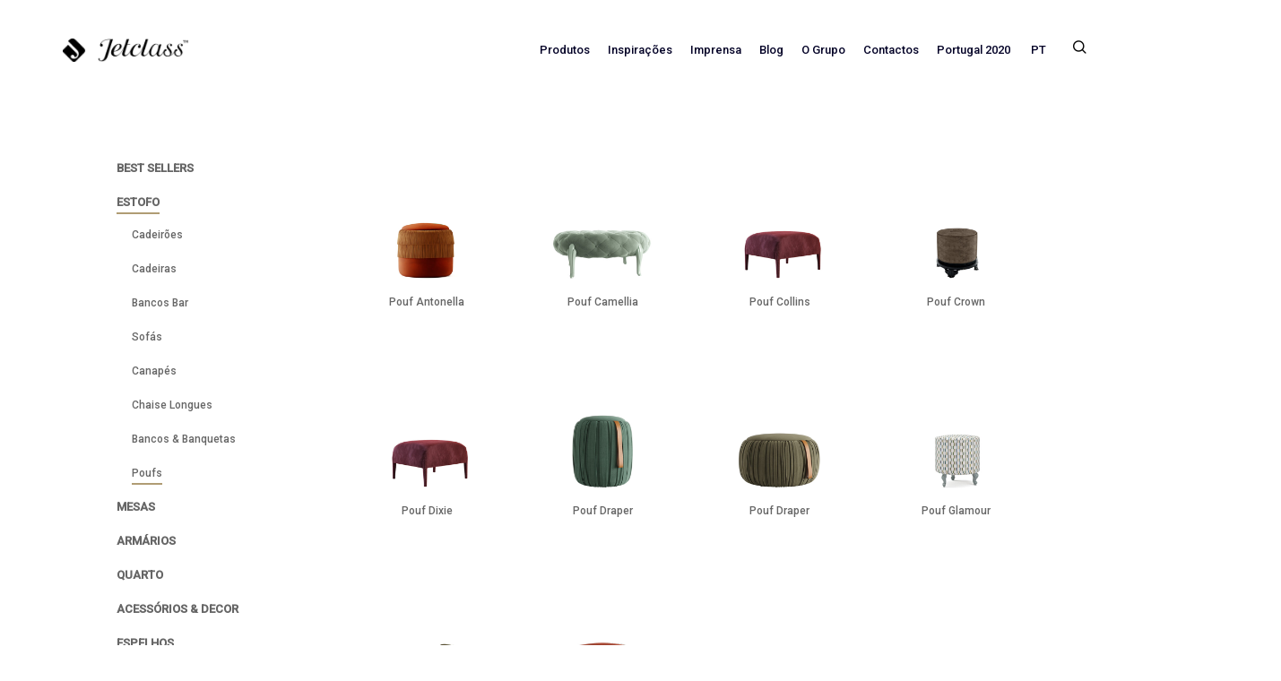

--- FILE ---
content_type: text/html; charset=UTF-8
request_url: https://www.jetclass.pt/categoria-produto/estofo/poufs/
body_size: 21531
content:
<!DOCTYPE html><html lang="pt-pt" class="no-js no-svg"><head><meta charset="UTF-8"><meta name="viewport" content="width=device-width, initial-scale=1"><link rel="preload" href="https://www.jetclass.pt/wp-content/themes/cislen/assets/fonts/Flaticon.woff2" as="font" type="font/woff2" crossorigin><link rel="profile" href="https://gmpg.org/xfn/11"><link rel="stylesheet" href="https://use.fontawesome.com/releases/v5.15.4/css/all.css" integrity="sha384-DyZ88mC6Up2uqS4h/KRgHuoeGwBcD4Ng9SiP4dIRy0EXTlnuz47vAwmeGwVChigm" crossorigin="anonymous"/><link media="all" href="https://www.jetclass.pt/wp-content/cache/autoptimize/css/autoptimize_5b06d8dca48f9a961f3a25a67fb3b538.css" rel="stylesheet"><title>Categoria: Poufs &#x2d; Jetclass</title><link rel="alternate" hreflang="pt-pt" href="https://www.jetclass.pt/categoria-produto/estofo/poufs/" /><link rel="alternate" hreflang="en" href="https://www.jetclass.pt/en/product-category/seating/poufs-2/" /><link rel="alternate" hreflang="fr" href="https://www.jetclass.pt/fr/categorie-produit/tapisserie/poufs-fr/" /><link rel="alternate" hreflang="x-default" href="https://www.jetclass.pt/categoria-produto/estofo/poufs/" />  <script data-cfasync="false" data-pagespeed-no-defer>var gtm4wp_datalayer_name = "dataLayer";
	var dataLayer = dataLayer || [];</script> <meta name="robots" content="max-snippet:-1,max-image-preview:standard,max-video-preview:-1" /><meta property="og:image" content="https://www.jetclass.pt/wp-content/uploads/2020/04/cropped-logoJetclass.png" /><meta property="og:image:width" content="512" /><meta property="og:image:height" content="512" /><meta property="og:locale" content="pt_PT" /><meta property="og:type" content="website" /><meta property="og:title" content="Categoria: Poufs &#x2d; Jetclass" /><meta property="og:url" content="https://www.jetclass.pt/categoria-produto/estofo/poufs/" /><meta property="og:site_name" content="Jetclass" /><meta name="twitter:card" content="summary_large_image" /><meta name="twitter:title" content="Categoria: Poufs &#x2d; Jetclass" /><meta name="twitter:image" content="https://www.jetclass.pt/wp-content/uploads/2020/04/cropped-logoJetclass.png" /><link rel="canonical" href="https://www.jetclass.pt/categoria-produto/estofo/poufs/" /><link rel="next" href="https://www.jetclass.pt/categoria-produto/estofo/poufs/page/2/" /><link rel='dns-prefetch' href='//www.googletagmanager.com' /><link rel='dns-prefetch' href='//s.w.org' /><link href='https://fonts.gstatic.com' crossorigin='anonymous' rel='preconnect' /><link rel='stylesheet' id='popup-maker-site-css'  href='https://www.jetclass.pt/wp-content/cache/autoptimize/css/autoptimize_single_a789c5462ec3cc2a457f39b94f512a7e.css?generated=1705671765'  media='all' /> <script type="text/template" id="tmpl-variation-template"><div class="woocommerce-variation-description">{{{ data.variation.variation_description }}}</div>
	<div class="woocommerce-variation-price">{{{ data.variation.price_html }}}</div>
	<div class="woocommerce-variation-availability">{{{ data.variation.availability_html }}}</div></script> <script type="text/template" id="tmpl-unavailable-variation-template"><p>Sorry, this product is unavailable. Please choose a different combination.</p></script> <script  src='https://www.jetclass.pt/wp-includes/js/jquery/jquery.min.js' id='jquery-core-js'></script> <script  defer='defer' src='https://www.jetclass.pt/wp-includes/js/jquery/jquery-migrate.min.js' id='jquery-migrate-js'></script> <script type='text/javascript' id='wpml-cookie-js-extra'>var wpml_cookies = {"wp-wpml_current_language":{"value":"pt-pt","expires":1,"path":"\/"}};
var wpml_cookies = {"wp-wpml_current_language":{"value":"pt-pt","expires":1,"path":"\/"}};</script> <script  defer='defer' src='https://www.jetclass.pt/wp-content/cache/autoptimize/js/autoptimize_single_75f8808dbb8323b160d674092b26eb90.js' id='wpml-cookie-js'></script> <script type='text/javascript' id='google-analytics-opt-out-js-after'>var gaProperty = 'G-MS2P5FNZM5';
			var disableStr = 'ga-disable-' + gaProperty;
			if ( document.cookie.indexOf( disableStr + '=true' ) > -1 ) {
				window[disableStr] = true;
			}
			function gaOptout() {
				document.cookie = disableStr + '=true; expires=Thu, 31 Dec 2099 23:59:59 UTC; path=/';
				window[disableStr] = true;
			}</script> <script  async defer='defer' src='https://www.googletagmanager.com/gtag/js?id=G-MS2P5FNZM5' id='google-tag-manager-js'></script> <script  id='google-tag-manager-js-after'>window.dataLayer = window.dataLayer || [];
		function gtag(){dataLayer.push(arguments);}
		gtag('js', new Date());
		gtag('set', 'developer_id.dOGY3NW', true);

		gtag('config', 'G-MS2P5FNZM5', {
			'allow_google_signals': true,
			'link_attribution': true,
			'anonymize_ip': true,
			'linker':{
				'domains': [],
				'allow_incoming': true,
			},
			'custom_map': {
				'dimension1': 'logged_in'
			},
			'logged_in': 'no'
		} );</script> <script  defer='defer' src='//www.jetclass.pt/wp-content/plugins/sitepress-multilingual-cms/templates/language-switchers/legacy-dropdown/script.min.js' id='wpml-legacy-dropdown-0-js'></script> <script  defer='defer' src='https://www.jetclass.pt/wp-content/themes/cislen/assets/js/bootstrap.min.js' id='bootstrap-js'></script> <script  defer='defer' src='https://www.jetclass.pt/wp-content/themes/cislen/assets/js/owl.carousel.min.js' id='owl-carousel-js'></script> <script  defer='defer' src='https://www.jetclass.pt/wp-content/themes/cislen/assets/js/jquery.magnific-popup.min.js' id='magnific-popup-js'></script> <script  defer='defer' src='https://www.jetclass.pt/wp-content/themes/cislen/assets/js/jquery.scrollbar.min.js' id='scrollbar-js'></script> <script  defer='defer' src='https://www.jetclass.pt/wp-content/cache/autoptimize/js/autoptimize_single_24823208c60bfc2a92deaa50cbdc6c29.js' id='sticky-js'></script> <script  defer='defer' src='https://www.jetclass.pt/wp-content/cache/autoptimize/js/autoptimize_single_f6eccd44d13002452f69c0d9d198d3ab.js' id='countdown-js'></script> <script  defer='defer' src='https://www.jetclass.pt/wp-content/themes/cislen/assets/js/theia-sticky-sidebar.min.js' id='theia-sticky-sidebar-js'></script> <script  defer='defer' src='https://www.jetclass.pt/wp-content/themes/cislen/assets/js/threesixty.min.js' id='threesixty-js'></script> <script  defer='defer' src='https://www.jetclass.pt/wp-content/cache/autoptimize/js/autoptimize_single_15bdeff661c077a764f99cb3f651c1b1.js' id='slick-js'></script> <script  defer='defer' src='https://www.jetclass.pt/wp-content/cache/autoptimize/js/autoptimize_single_6540a4cdcb0468132537dbcd7df2b15c.js' id='video-background-js'></script> <script  defer='defer' src='https://www.jetclass.pt/wp-content/themes/cislen/assets/js/charming.min.js' id='charming-js'></script> <script  defer='defer' src='https://www.jetclass.pt/wp-content/themes/cislen/assets/js/TweenMax.min.js' id='tween-max-js'></script> <script  defer='defer' src='https://www.jetclass.pt/wp-content/themes/cislen/assets/js/jquery.lazy.min.js' id='jquery-lazy-js'></script> <script  defer='defer' src='https://www.jetclass.pt/wp-content/cache/autoptimize/js/autoptimize_single_ace00197c6e65cfdf56d07e223c68d26.js' id='custom-script-js'></script> <script type='text/javascript' id='wp-disable-css-lazy-load-js-extra'>var WpDisableAsyncLinks = {"wp-disable-font-awesome":"https:\/\/www.jetclass.pt\/wp-content\/themes\/cislen\/assets\/css\/font-awesome.min.css","wp-disable-google-fonts":"https:\/\/fonts.googleapis.com\/css?family=Poppins:100,300,400,500,600,700,800,900|Open%20Sans:300&subset=latin,latin-ext"};</script> <script  defer='defer' src='https://www.jetclass.pt/wp-content/plugins/wp-disable/js/css-lazy-load.min.js' id='wp-disable-css-lazy-load-js'></script> <meta name="generator" content="WPML ver:4.6.3 stt:1,4,41;" /> <script type='text/javascript'>var VPData = {"__":{"couldnt_retrieve_vp":"Couldn't retrieve Visual Portfolio ID.","pswp_close":"Close (Esc)","pswp_share":"Share","pswp_fs":"Toggle fullscreen","pswp_zoom":"Zoom in\/out","pswp_prev":"Previous (arrow left)","pswp_next":"Next (arrow right)","pswp_share_fb":"Share on Facebook","pswp_share_tw":"Tweet","pswp_share_pin":"Pin it","fancybox_close":"Close","fancybox_next":"Next","fancybox_prev":"Previous","fancybox_error":"The requested content cannot be loaded. <br \/> Please try again later.","fancybox_play_start":"Start slideshow","fancybox_play_stop":"Pause slideshow","fancybox_full_screen":"Full screen","fancybox_thumbs":"Thumbnails","fancybox_download":"Download","fancybox_share":"Share","fancybox_zoom":"Zoom"},"settingsPopupGallery":{"enable_on_wordpress_images":false,"vendor":"fancybox","deep_linking":false,"deep_linking_url_to_share_images":false,"show_arrows":true,"show_counter":true,"show_zoom_button":true,"show_fullscreen_button":true,"show_share_button":true,"show_close_button":true,"show_thumbs":true,"show_download_button":false,"show_slideshow":false,"click_to_zoom":true},"screenSizes":[320,576,768,992,1200]};</script> <noscript><style type="text/css">.vp-portfolio__preloader-wrap{display:none}.vp-portfolio__items-wrap,.vp-portfolio__filter-wrap,.vp-portfolio__sort-wrap,.vp-portfolio__pagination-wrap{visibility:visible;opacity:1}.vp-portfolio__item .vp-portfolio__item-img noscript+img{display:none}.vp-portfolio__thumbnails-wrap{display:none}</style></noscript>  <script data-cfasync="false" data-pagespeed-no-defer type="text/javascript">var dataLayer_content = {"pageTitle":"Categoria: Poufs &#x2d; Jetclass","pagePostType":"product","pagePostType2":"tax-product","pageCategory":[]};
	dataLayer.push( dataLayer_content );</script> <script data-cfasync="false">(function(w,d,s,l,i){w[l]=w[l]||[];w[l].push({'gtm.start':
new Date().getTime(),event:'gtm.js'});var f=d.getElementsByTagName(s)[0],
j=d.createElement(s),dl=l!='dataLayer'?'&l='+l:'';j.async=true;j.src=
'//www.googletagmanager.com/gtm.'+'js?id='+i+dl;f.parentNode.insertBefore(j,f);
})(window,document,'script','dataLayer','GTM-K4WVQM7');</script>  <noscript><style>.woocommerce-product-gallery{ opacity: 1 !important; }</style></noscript> <script  type="text/javascript">!function(f,b,e,v,n,t,s){if(f.fbq)return;n=f.fbq=function(){n.callMethod?
					n.callMethod.apply(n,arguments):n.queue.push(arguments)};if(!f._fbq)f._fbq=n;
					n.push=n;n.loaded=!0;n.version='2.0';n.queue=[];t=b.createElement(e);t.async=!0;
					t.src=v;s=b.getElementsByTagName(e)[0];s.parentNode.insertBefore(t,s)}(window,
					document,'script','https://connect.facebook.net/en_US/fbevents.js');</script>  <script  type="text/javascript">fbq('init', '740371633846355', {}, {
    "agent": "woocommerce-7.5.1-3.0.18"
});

				fbq( 'track', 'PageView', {
    "source": "woocommerce",
    "version": "7.5.1",
    "pluginVersion": "3.0.18"
} );

				document.addEventListener( 'DOMContentLoaded', function() {
					jQuery && jQuery( function( $ ) {
						// Insert placeholder for events injected when a product is added to the cart through AJAX.
						$( document.body ).append( '<div class=\"wc-facebook-pixel-event-placeholder\"></div>' );
					} );
				}, false );</script> <meta name="generator" content="Powered by WPBakery Page Builder - drag and drop page builder for WordPress."/> <script>document.documentElement.classList.add(
                'vp-lazyload-enabled'
            );</script> <link rel="icon" href="https://www.jetclass.pt/wp-content/uploads/2020/04/cropped-logoJetclass-32x32.png" sizes="32x32" /><link rel="icon" href="https://www.jetclass.pt/wp-content/uploads/2020/04/cropped-logoJetclass-192x192.png" sizes="192x192" /><link rel="apple-touch-icon" href="https://www.jetclass.pt/wp-content/uploads/2020/04/cropped-logoJetclass-180x180.png" /><meta name="msapplication-TileImage" content="https://www.jetclass.pt/wp-content/uploads/2020/04/cropped-logoJetclass-270x270.png" /><meta name="generator" content="WooCommerce Product Filter - All in One WooCommerce Filter"/><style type="text/css" id="wp-custom-css">.post-info-layout1 .post-thumb, .post-info-layout1 > img {
    display:none;
}

.menu-item-language {
	top: -4px;
}

.jet-home-slider img {
	width: 100%;
}

.jet-home-slider .vc_inner {
	margin: 0 !important;
}

.social-item i.fa-twitter {
    background-size: cover;
    background-image: url(/wp-content/uploads/2023/09/x-twitter.webp);
    height: 15px;
    width: 15px;
	    top: 3px;
    background-position: center;
    position: relative;
}

.fa-twitter:before {
    display: none;
}

@media screen and (max-width:600px) {
	.jet-home-slider {
    margin-top: 50px;
}
	.container-search .search-results-wrap .product-item-search:last-child {
    width: 49.666667%;
}

}</style><noscript><style>.wpb_animate_when_almost_visible { opacity: 1; }</style></noscript></head><body class="archive tax-product_cat term-poufs term-661 theme-cislen woocommerce woocommerce-page woocommerce-no-js wri-woocommerce-item-columns-4 -1.0.0.1566873733 cislen-none-mobile-device prdctfltr-shop wpb-js-composer js-comp-ver-6.2.0 vc_responsive"><div id="page-wrapper"
 class="page-wrapper  wrapper_menu-sticky     "> <a href="javascript:void(0);" class="body-overlay"></a><div class="sidebar-canvas-overlay"></div><div id="box-mobile-menu" class="box-mobile-menu full-height"> <a href="javascript:void(0);" id="back-menu" class="back-menu"><i class="pe-7s-angle-left"></i></a> <span class="box-title">Menu</span> <a href="javascript:void(0);" class="close-menu"><i class="pe-7s-close"></i></a><div class="box-inner"></div></div><header id="header"
 class="site-header header style-02  menu-sticky-smart header-pos-absolute"><div class="header-main-inner"><div class="header-wrap"
 style="background-color: rgba(255,255,255,1); color: #020026;"><div class="header-wrap-stick"><div class="header-position" style="background-color: rgba(255,255,255,1);"><div class="container"><div class="main-menu-wrapper"></div><div class="row row-table"><div class="header-left col-md-3 col-sm-3"><div class="header-logo"><div class="logo"> <a href="https://www.jetclass.pt/"><img style="width:140px" alt="Jetclass" src="https://www.jetclass.pt/wp-content/uploads/2020/04/logoJetclass.png" class="_rw" /></a></div></div></div><div class="header-center col-sm-6 col-md-6"><div class="main-header horizon-menu"><nav class="main-navigation"><ul id="menu-main-menu" class="clone-main-menu cislen-nav main-menu"><li id="menu-item-6609" class="menu-item menu-item-type-custom menu-item-object-custom menu-item-has-children menu-item-6609 parent"><a title="Produtos" href="https://www.jetclass.pt/produtos/">Produtos</a><span class="toggle-submenu"></span><ul role="menu" class=" submenu"><li id="menu-item-8374" class="menu-item menu-item-type-taxonomy menu-item-object-product_cat current-product_cat-ancestor menu-item-8374"><a title="Estofo" href="https://www.jetclass.pt/categoria-produto/estofo/">Estofo</a></li><li id="menu-item-8376" class="menu-item menu-item-type-taxonomy menu-item-object-product_cat menu-item-8376"><a title="Mesas" href="https://www.jetclass.pt/categoria-produto/mesas/">Mesas</a></li><li id="menu-item-8372" class="menu-item menu-item-type-taxonomy menu-item-object-product_cat menu-item-8372"><a title="Armários" href="https://www.jetclass.pt/categoria-produto/armarios/">Armários</a></li><li id="menu-item-8377" class="menu-item menu-item-type-taxonomy menu-item-object-product_cat menu-item-8377"><a title="Quarto" href="https://www.jetclass.pt/categoria-produto/quartos/">Quarto</a></li><li id="menu-item-8371" class="menu-item menu-item-type-taxonomy menu-item-object-product_cat menu-item-8371"><a title="Acessórios &amp; Decor" href="https://www.jetclass.pt/categoria-produto/acessorios-decor/">Acessórios &amp; Decor</a></li><li id="menu-item-8373" class="menu-item menu-item-type-taxonomy menu-item-object-product_cat menu-item-8373"><a title="Espelhos" href="https://www.jetclass.pt/categoria-produto/espelhos/">Espelhos</a></li></ul></li><li id="menu-item-6610" class="menu-item menu-item-type-custom menu-item-object-custom menu-item-has-children menu-item-6610 parent"><a title="Inspirações" href="https://www.jetclass.pt/inspiracoes/">Inspirações</a><span class="toggle-submenu"></span><ul role="menu" class=" submenu"><li id="menu-item-53914" class="menu-item menu-item-type-post_type menu-item-object-page menu-item-53914"><a title="Sala de Estar" href="https://www.jetclass.pt/inspiracoes/sala-de-estar/">Sala de Estar</a></li><li id="menu-item-53933" class="menu-item menu-item-type-post_type menu-item-object-page menu-item-53933"><a title="Sala de Jantar" href="https://www.jetclass.pt/inspiracoes/sala-de-jantar/">Sala de Jantar</a></li><li id="menu-item-53940" class="menu-item menu-item-type-post_type menu-item-object-page menu-item-53940"><a title="Leitura" href="https://www.jetclass.pt/inspiracoes/leitura/">Leitura</a></li><li id="menu-item-53939" class="menu-item menu-item-type-post_type menu-item-object-page menu-item-53939"><a title="Bar" href="https://www.jetclass.pt/inspiracoes/bar/">Bar</a></li><li id="menu-item-53941" class="menu-item menu-item-type-post_type menu-item-object-page menu-item-53941"><a title="Escritório" href="https://www.jetclass.pt/inspiracoes/escritorio/">Escritório</a></li><li id="menu-item-53945" class="menu-item menu-item-type-post_type menu-item-object-page menu-item-53945"><a title="Entrada" href="https://www.jetclass.pt/inspiracoes/entrada/">Entrada</a></li><li id="menu-item-53946" class="menu-item menu-item-type-post_type menu-item-object-page menu-item-53946"><a title="Hotelaria" href="https://www.jetclass.pt/inspiracoes/hotelaria/">Hotelaria</a></li><li id="menu-item-53935" class="menu-item menu-item-type-post_type menu-item-object-page menu-item-53935"><a title="Quarto" href="https://www.jetclass.pt/inspiracoes/quarto/">Quarto</a></li></ul></li><li id="menu-item-6611" class="menu-item menu-item-type-custom menu-item-object-custom menu-item-6611"><a title="Imprensa" href="https://www.jetclass.pt/imprensa">Imprensa</a></li><li id="menu-item-14841" class="menu-item menu-item-type-post_type menu-item-object-page menu-item-14841"><a title="Blog" href="https://www.jetclass.pt/blog/">Blog</a></li><li id="menu-item-6613" class="menu-item menu-item-type-custom menu-item-object-custom menu-item-6613"><a title="O Grupo" target="_blank" href="https://jetclassgroup.com/">O Grupo</a></li><li id="menu-item-6614" class="menu-item menu-item-type-custom menu-item-object-custom menu-item-6614"><a title="Contactos" href="https://www.jetclass.pt/contactos/">Contactos</a></li><li id="menu-item-16201" class="menu-item menu-item-type-custom menu-item-object-custom menu-item-has-children menu-item-16201 parent"><a title="Portugal 2020" href="#">Portugal 2020</a><span class="toggle-submenu"></span><ul role="menu" class=" submenu"><li id="menu-item-16200" class="menu-item menu-item-type-custom menu-item-object-custom menu-item-16200"><a title="Compete 2020" target="_blank" href="https://www.jetclass.pt/wp-content/uploads/2021/05/FICHA-DE-PROJETO-COMPETE-2020-Jetclass.pdf">Compete 2020</a></li><li id="menu-item-19501" class="menu-item menu-item-type-custom menu-item-object-custom menu-item-19501"><a title="Norte 2020" href="https://www.jetclass.pt/wp-content/uploads/2021/04/FICHA-DE-PROJETO-NORTE-2020-1600-JETCLASS.pdf">Norte 2020</a></li></ul></li><li id="menu-item-wpml-ls-160-pt-pt" class="menu-item-language menu-item-language-current menu-item wpml-ls-slot-160 wpml-ls-item wpml-ls-item-pt-pt wpml-ls-current-language wpml-ls-menu-item wpml-ls-first-item menu-item-type-wpml_ls_menu_item menu-item-object-wpml_ls_menu_item menu-item-has-children menu-item-wpml-ls-160-pt-pt parent"><a title="
&lt;span class=&quot;wpml-ls-native&quot; lang=&quot;pt-pt&quot;&gt;PT&lt;/span&gt;" href="https://www.jetclass.pt/categoria-produto/estofo/poufs/"><span class="glyphicon PT"></span>&nbsp;<span class="wpml-ls-native" lang="pt-pt">PT</span></a><span class="toggle-submenu"></span><ul role="menu" class=" submenu"><li id="menu-item-wpml-ls-160-en" class="menu-item-language menu-item wpml-ls-slot-160 wpml-ls-item wpml-ls-item-en wpml-ls-menu-item menu-item-type-wpml_ls_menu_item menu-item-object-wpml_ls_menu_item menu-item-wpml-ls-160-en"><a title="
&lt;span class=&quot;wpml-ls-native&quot; lang=&quot;en&quot;&gt;EN&lt;/span&gt;" href="https://www.jetclass.pt/en/product-category/seating/poufs-2/"><span class="glyphicon EN"></span>&nbsp;<span class="wpml-ls-native" lang="en">EN</span></a></li><li id="menu-item-wpml-ls-160-fr" class="menu-item-language menu-item wpml-ls-slot-160 wpml-ls-item wpml-ls-item-fr wpml-ls-menu-item wpml-ls-last-item menu-item-type-wpml_ls_menu_item menu-item-object-wpml_ls_menu_item menu-item-wpml-ls-160-fr"><a title="
&lt;span class=&quot;wpml-ls-native&quot; lang=&quot;fr&quot;&gt;FR&lt;/span&gt;" href="https://www.jetclass.pt/fr/categorie-produit/tapisserie/poufs-fr/"><span class="glyphicon FR"></span>&nbsp;<span class="wpml-ls-native" lang="fr">FR</span></a></li></ul></li></ul></nav></div></div><div class="header-control-right col-md-3 col-sm-3"><div class="header-control-wrap"><div class="header-search-box"><div class="search-block"> <a href="#" class="search-icon"><span class="flaticon-magnifying-glass icon"></span></a><div class="instant-search-modal"><div class="instant-search-wrap"><div class="instant-search-close"> <span class="flaticon-cancel"></span></div><form autocomplete="off" method="get" class="search-form instant-search"
 action="https://www.jetclass.pt/"><div class="search-fields"><div class="search-input"> <span class="reset-instant-search-wrap"></span> <input type="search" class="search-field"
 placeholder="Searching for ..." value="" name="s"> <input type="hidden" name="post_type" value="product"> <button type="submit" class="search-submit"><span class="flaticon-magnifying-glass"></span> </button> <input type="hidden" name="lang" value="en"><div class="search-results-container search-results-croll scrollbar-macosx"><div class="search-results-container-inner"></div></div></div></div></form></div></div></div></div><div class="currency-language-wrap"><ul class="currency-language"><li class="menu-item menu-item-has-children switcher-language dropdown"> <a role="button" href="#" class="switcher-trigger language-toggle" data-toggle="dropdown"> <img class="switcher-flag icon" alt="flag"
 src="https://www.jetclass.pt/wp-content/plugins/sitepress-multilingual-cms/res/flags/pt-pt.png"/> <span class="screen-reader-text">Portuguese, Portugal</span> </a><ul class="submenu"><li class="switcher-option"> <a href="https://www.jetclass.pt/categoria-produto/estofo/poufs/"> <img class="switcher-flag icon" alt="flag"
 src="https://www.jetclass.pt/wp-content/plugins/sitepress-multilingual-cms/res/flags/pt-pt.png"/> <span class="language-native_name">PT</span> </a></li><li class="switcher-option"> <a href="https://www.jetclass.pt/en/product-category/seating/poufs-2/"> <img class="switcher-flag icon" alt="flag"
 src="https://www.jetclass.pt/wp-content/plugins/sitepress-multilingual-cms/res/flags/en.png"/> <span class="language-native_name">EN</span> </a></li><li class="switcher-option"> <a href="https://www.jetclass.pt/fr/categorie-produit/tapisserie/poufs-fr/"> <img class="switcher-flag icon" alt="flag"
 src="https://www.jetclass.pt/wp-content/plugins/sitepress-multilingual-cms/res/flags/fr.png"/> <span class="language-native_name">FR</span> </a></li></ul></li></ul></div><div class="block-account"> <a href="#login-popup" data-effect="mfp-zoom-in" class="acc-popup"> <span> <span class="flaticon-profile"></span> <span class="title-acc">Login</span> </span> </a></div><div class="cislen-minicart mini-cart-dropdown"> <a href="javascript:void(0);" class="minicart-canvas-overlay"></a> <span class="mini-cart-icon"> <span class="flaticon-cart"></span> <span class="minicart-number">0</span> </span><div class="minicart-content-wrap shopcart-empty"><div class="minicart-content-inner"><h3 class="minicart-title"> Your Cart</h3><div class="minicart-list-items"><div class="empty-wrap"><div class="empty-title">No products in the cart.</div> <a href="https://www.jetclass.pt/loja/"
 class="to-cart">Start shopping</a></div></div></div></div></div> <a class="menu-bar mobile-navigation" href="javascript:void(0)"> <span class="menu-btn-icon"> <span style="color: #020026;"></span> <span style="color: #020026;"></span> <span style="color: #020026;"></span> </span> </a></div></div></div></div></div></div></div></div><div class="header-action-res" style="background-color: rgba(255,255,255,1); color: #020026;"><div class="meta-woo"> <a class="menu-bar mobile-navigation" href="javascript:void(0)"> <span class="menu-btn-icon"> <span style="color: #020026;"></span> <span style="color: #020026;"></span> <span style="color: #020026;"></span> </span> </a><div class="search-block"> <a href="#" class="search-icon"><span class="flaticon-magnifying-glass icon"></span></a><div class="instant-search-modal"><div class="instant-search-wrap"><div class="instant-search-close"> <span class="flaticon-cancel"></span></div><form autocomplete="off" method="get" class="search-form instant-search"
 action="https://www.jetclass.pt/"><div class="search-fields"><div class="search-input"> <span class="reset-instant-search-wrap"></span> <input type="search" class="search-field"
 placeholder="Searching for ..." value="" name="s"> <input type="hidden" name="post_type" value="product"> <button type="submit" class="search-submit"><span class="flaticon-magnifying-glass"></span> </button> <input type="hidden" name="lang" value="en"><div class="search-results-container search-results-croll scrollbar-macosx"><div class="search-results-container-inner"></div></div></div></div></form></div></div></div></div><div class="logo"> <a href="https://www.jetclass.pt/"><img style="width:140px" alt="Jetclass" src="https://www.jetclass.pt/wp-content/uploads/2020/04/logoJetclass.png" class="_rw" /></a></div><div class="acction-right"><div class="block-account"> <a href="#login-popup" data-effect="mfp-zoom-in" class="acc-popup"> <span> <span class="flaticon-profile"></span> <span class="title-acc">Login</span> </span> </a></div><div class="cislen-minicart mini-cart-dropdown"> <a href="javascript:void(0);" class="minicart-canvas-overlay"></a> <span class="mini-cart-icon"> <span class="flaticon-cart"></span> <span class="minicart-number">0</span> </span><div class="minicart-content-wrap shopcart-empty"><div class="minicart-content-inner"><h3 class="minicart-title"> Your Cart</h3><div class="minicart-list-items"><div class="empty-wrap"><div class="empty-title">No products in the cart.</div> <a href="https://www.jetclass.pt/loja/"
 class="to-cart">Start shopping</a></div></div></div></div></div></div></div><div class="banner-page hero-banner-page no_background"
 style='min-height:420px;margin-top:0px;margin-bottom:0px;'><div class="content-banner layout-dark" ><div class="container"><div class="banner-inner"><h2 class="title-page page-title" >Poufs</h2></div></div></div></div></header><div class="main-container shop-page left-sidebar pagination_align_center"><div class="container"><div class="row  top_sidebar"><div class="main-content col-md-9 col-sm-8 has-sidebar fami-col-lg-4-5"><div class="top-bar-shop"></div><div class="main-product top_sidebar"><div class="woocommerce-notices-wrapper"></div><div class="prdctfltr_wc prdctfltr_woocommerce woocommerce prdctfltr_wc_regular pf_default prdctfltr_slide prdctfltr_click_filter prdctfltr_rows prdctfltr_scroll_default pf_mod_multirow prdctfltr_bold prdctfltr_hierarchy_circle pf_remove_clearall" data-loader="none" data-nonce="a6baa77c7d" data-id="prdctfltr-69720a3f3a785"><div class="prdctfltr_add_inputs"> <input type="hidden" name="product_cat" value="poufs" class="pf_added_input" /></div> <span class="prdctfltr_filter_title"> <a class="prdctfltr_woocommerce_filter pf_ajax_none"
 href="#"><i
 class="prdctfltr-bars"></i></a> <span class="prdctfltr_woocommerce_filter_title"> Filter Products </span> <span class="prdctfltr_showing"> Showing 1 - 12 of 16 results </span> </span><form  action="https://www.jetclass.pt/loja/" class="prdctfltr_woocommerce_ordering" method="get"><div class="prdctfltr_filter_wrapper prdctfltr_columns_1 prdctfltr_single_filter" data-columns="1"><div class="prdctfltr_filter_inner"><div class="prdctfltr_filter prdctfltr_attributes prdctfltr_advanced prdctfltr_single prdctfltr_expand_parents prdctfltr_terms_customized  prdctfltr_terms_customized_select wc_settings_prdctfltr_term_customization_5eb99e184938b" data-filter="product_brand"> <input name="product_brand"
 type="hidden" /> <span class="prdctfltr_regular_title">TODOS OS ESTILOS <i class="prdctfltr-down"></i> </span><div class="prdctfltr_add_scroll"><div class="prdctfltr_checkboxes"> <label class="prdctfltr_ft_none"><input type="checkbox" value="" /><span><span class="prdctfltr_customize_select prdctfltr_customize"><span class="prdctfltr_customize_name">None</span></span></span></label><label class=" prdctfltr_ft_classico"><input type="checkbox" value="classico" /><span><span class="prdctfltr_customize_select prdctfltr_customize"><span class="prdctfltr_customize_name">Clássico</span></span></span></label><label class=" prdctfltr_ft_contemporaneo"><input type="checkbox" value="contemporaneo" /><span><span class="prdctfltr_customize_select prdctfltr_customize"><span class="prdctfltr_customize_name">Contemporâneo</span></span></span></label></div></div></div></div></div><div class="prdctfltr_add_inputs"> <input type="hidden" name="product_cat" value="poufs" class="pf_added_input" /></div><div class="prdctfltr_buttons"></div></form></div><ul class="row products auto-clear equal-container product-grid product-style-1 better-height products_list-size-default"><li class="product-item col-bg-3 col-lg-3 col-md-4 col-sm-3 col-xs-6 col-ts-12 famiau-wow-continuous cislen-wow fadeInUp style-1 post-44670 product type-product status-publish has-post-thumbnail product_brand-classico product_cat-estofo product_cat-poufs product_cat-pronto-a-expedir product_tag-pouf product_tag-pouf-com-franjas product_tag-pouf-contemporaneo product_tag-tendencia-2023 product_tag-tendencia-decor first instock shipping-taxable product-type-simple"><div class="product-inner"><div class="product-thumb"><div class="flash-wrap"><div class="flash"></div></div> <a class="thumb-link" href="https://www.jetclass.pt/produto/pouf-antonella/"><div class="images"><div class="woocommerce-product-gallery__image--placeholder"><img class="fami-img fami-lazy lazy attachment-post-thumbnail" width="600" height="600" src="https://www.jetclass.pt/wp-content/themes/cislen/assets/images/noimage/no_image_transparent-600x600.png" data-src="https://www.jetclass.pt/wp-content/uploads/2022/09/Antonella-thumb-terracota-600x600.jpg" alt="Pouf Antonella" title="Pouf Antonella" /><figure class="product-second-figure product-second-fadeinDown"><div class="woocommerce-product-gallery__image"><img class="fami-img fami-lazy lazy product-secondary-img wp-post-image" width="600" height="600" src="https://www.jetclass.pt/wp-content/themes/cislen/assets/images/noimage/no_image_transparent-600x600.png" data-src="https://www.jetclass.pt/wp-content/uploads/2022/09/Antonella-img-terracota-600x600.jpg" alt="" /></div></figure></div></div> </a><div class="button-loop-action"><div class="add-to-cart"> <a href="https://www.jetclass.pt/produto/pouf-antonella/" data-quantity="1" class="button product_type_simple" data-product_id="44670" data-product_sku="" aria-label="Read more about &ldquo;Pouf Antonella&rdquo;" rel="nofollow">Read more</a></div></div></div><div class="product-info equal-elem"><div class="info-top"><div class="cislen-loop-title-rate"><h3 class="product-title"> <a href="https://www.jetclass.pt/produto/pouf-antonella/">Pouf Antonella</a></h3></div><div class="product-des"><p>A evolução da forma, a substância que perdura… Antonella é elegância pura que recria a essência da arte do ballet numa criação clássica, com um design confortável e envolvente, ideal para complementar uma zona de estar.</p></div><div class="list-button-action"><div class="add-to-cart"> <a href="https://www.jetclass.pt/produto/pouf-antonella/" data-quantity="1" class="button product_type_simple" data-product_id="44670" data-product_sku="" aria-label="Read more about &ldquo;Pouf Antonella&rdquo;" rel="nofollow">Read more</a></div></div></div></div></div></li><li class="product-item col-bg-3 col-lg-3 col-md-4 col-sm-3 col-xs-6 col-ts-12 famiau-wow-continuous cislen-wow fadeInUp style-1 post-16966 product type-product status-publish has-post-thumbnail product_brand-classico product_cat-estofo product_cat-poufs product_cat-pronto-a-expedir wri_manual_relationships-man_rel-8839-16966  instock shipping-taxable product-type-simple"><div class="product-inner"><div class="product-thumb"><div class="flash-wrap"><div class="flash"></div></div> <a class="thumb-link" href="https://www.jetclass.pt/produto/pouf-camellia/"><div class="images"><div class="woocommerce-product-gallery__image--placeholder"><img class="fami-img fami-lazy lazy attachment-post-thumbnail" width="600" height="600" src="https://www.jetclass.pt/wp-content/themes/cislen/assets/images/noimage/no_image_transparent-600x600.png" data-src="https://www.jetclass.pt/wp-content/uploads/2021/01/JCM309_thumbnail-1-600x600.jpg" alt="Pouf Camellia" title="Pouf Camellia" /><figure class="product-second-figure product-second-fadeinDown"><div class="woocommerce-product-gallery__image"><img class="fami-img fami-lazy lazy product-secondary-img wp-post-image" width="600" height="600" src="https://www.jetclass.pt/wp-content/themes/cislen/assets/images/noimage/no_image_transparent-600x600.png" data-src="https://www.jetclass.pt/wp-content/uploads/2021/01/JCM309_1-1-600x600.jpg" alt="" /></div></figure></div></div> </a><div class="button-loop-action"><div class="add-to-cart"> <a href="https://www.jetclass.pt/produto/pouf-camellia/" data-quantity="1" class="button product_type_simple" data-product_id="16966" data-product_sku="" aria-label="Read more about &ldquo;Pouf Camellia&rdquo;" rel="nofollow">Read more</a></div></div></div><div class="product-info equal-elem"><div class="info-top"><div class="cislen-loop-title-rate"><h3 class="product-title"> <a href="https://www.jetclass.pt/produto/pouf-camellia/">Pouf Camellia</a></h3></div><div class="product-des"><p>A arte do capitoné ganha uma nova vida no pouf Camellia. Uma peça de estofo elegante e sofisticada inspirada pelo legado do design vivido nos anos sessenta.</p></div><div class="list-button-action"><div class="add-to-cart"> <a href="https://www.jetclass.pt/produto/pouf-camellia/" data-quantity="1" class="button product_type_simple" data-product_id="16966" data-product_sku="" aria-label="Read more about &ldquo;Pouf Camellia&rdquo;" rel="nofollow">Read more</a></div></div></div></div></div></li><li class="product-item col-bg-3 col-lg-3 col-md-4 col-sm-3 col-xs-6 col-ts-12 famiau-wow-continuous cislen-wow fadeInUp style-1 post-16942 product type-product status-publish has-post-thumbnail product_brand-contemporaneo product_cat-estofo product_cat-poufs wri_manual_relationships-man_rel-8797-16942  instock shipping-taxable product-type-simple"><div class="product-inner"><div class="product-thumb"><div class="flash-wrap"><div class="flash"></div></div> <a class="thumb-link" href="https://www.jetclass.pt/produto/pouf-collins/"><div class="images"><div class="woocommerce-product-gallery__image--placeholder"><img class="fami-img fami-lazy lazy attachment-post-thumbnail" width="600" height="600" src="https://www.jetclass.pt/wp-content/themes/cislen/assets/images/noimage/no_image_transparent-600x600.png" data-src="https://www.jetclass.pt/wp-content/uploads/2021/01/dixie-Thumb-1-600x600.jpg" alt="Pouf Collins" title="Pouf Collins" /><figure class="product-second-figure product-second-fadeinDown"><div class="woocommerce-product-gallery__image"><img class="fami-img fami-lazy lazy product-secondary-img wp-post-image" width="600" height="600" src="https://www.jetclass.pt/wp-content/themes/cislen/assets/images/noimage/no_image_transparent-600x600.png" data-src="https://www.jetclass.pt/wp-content/uploads/2021/01/JCS309_1-600x600.jpg" alt="" /></div></figure></div></div> </a><div class="button-loop-action"><div class="add-to-cart"> <a href="https://www.jetclass.pt/produto/pouf-collins/" data-quantity="1" class="button product_type_simple" data-product_id="16942" data-product_sku="" aria-label="Read more about &ldquo;Pouf Collins&rdquo;" rel="nofollow">Read more</a></div></div></div><div class="product-info equal-elem"><div class="info-top"><div class="cislen-loop-title-rate"><h3 class="product-title"> <a href="https://www.jetclass.pt/produto/pouf-collins/">Pouf Collins</a></h3></div><div class="product-des"><p>Há algo intrínseco no pouf Collins que exala o requinte e a elegância do passado. A sua forma arredondada, os detalhes delicados e a contemporânea reinterpretação das suas linhas clássicas transformam esta peça num intemporal objeto de decoração. Combine-o com o cadeirão da mesma coleção para uma experiência de conforto extra.</p></div><div class="list-button-action"><div class="add-to-cart"> <a href="https://www.jetclass.pt/produto/pouf-collins/" data-quantity="1" class="button product_type_simple" data-product_id="16942" data-product_sku="" aria-label="Read more about &ldquo;Pouf Collins&rdquo;" rel="nofollow">Read more</a></div></div></div></div></div></li><li class="product-item col-bg-3 col-lg-3 col-md-4 col-sm-3 col-xs-6 col-ts-12 famiau-wow-continuous cislen-wow fadeInUp style-1 post-16974 product type-product status-publish has-post-thumbnail product_brand-classico product_cat-estofo product_cat-poufs last instock shipping-taxable product-type-simple"><div class="product-inner"><div class="product-thumb"><div class="flash-wrap"><div class="flash"></div></div> <a class="thumb-link" href="https://www.jetclass.pt/produto/pouf-crown/"><div class="images"><div class="woocommerce-product-gallery__image--placeholder"><img class="fami-img fami-lazy lazy attachment-post-thumbnail" width="600" height="600" src="https://www.jetclass.pt/wp-content/themes/cislen/assets/images/noimage/no_image_transparent-600x600.png" data-src="https://www.jetclass.pt/wp-content/uploads/2021/01/crown-Thumb-600x600.jpg" alt="Pouf Crown" title="Pouf Crown" /><figure class="product-second-figure product-second-fadeinDown"><div class="woocommerce-product-gallery__image"><img class="fami-img fami-lazy lazy product-secondary-img wp-post-image" width="600" height="600" src="https://www.jetclass.pt/wp-content/themes/cislen/assets/images/noimage/no_image_transparent-600x600.png" data-src="https://www.jetclass.pt/wp-content/uploads/2021/01/JCW309_1-600x600.jpg" alt="" /></div></figure></div></div> </a><div class="button-loop-action"><div class="add-to-cart"> <a href="https://www.jetclass.pt/produto/pouf-crown/" data-quantity="1" class="button product_type_simple" data-product_id="16974" data-product_sku="" aria-label="Read more about &ldquo;Pouf Crown&rdquo;" rel="nofollow">Read more</a></div></div></div><div class="product-info equal-elem"><div class="info-top"><div class="cislen-loop-title-rate"><h3 class="product-title"> <a href="https://www.jetclass.pt/produto/pouf-crown/">Pouf Crown</a></h3></div><div class="product-des"><p>Pouf Crown: detalhes preciosos, a tradição do processo manual, formas e design clássico. A capacidade artística e produtiva da Jetclass orquestra diferentes elementos que impõem a sua interpretação única e inimitável do estofo.</p></div><div class="list-button-action"><div class="add-to-cart"> <a href="https://www.jetclass.pt/produto/pouf-crown/" data-quantity="1" class="button product_type_simple" data-product_id="16974" data-product_sku="" aria-label="Read more about &ldquo;Pouf Crown&rdquo;" rel="nofollow">Read more</a></div></div></div></div></div></li><li class="product-item col-bg-3 col-lg-3 col-md-4 col-sm-3 col-xs-6 col-ts-12 famiau-wow-continuous cislen-wow fadeInUp style-1 post-16948 product type-product status-publish has-post-thumbnail product_brand-contemporaneo product_cat-estofo product_cat-poufs first instock shipping-taxable product-type-simple"><div class="product-inner"><div class="product-thumb"><div class="flash-wrap"><div class="flash"></div></div> <a class="thumb-link" href="https://www.jetclass.pt/produto/pouf-dixie/"><div class="images"><div class="woocommerce-product-gallery__image--placeholder"><img class="fami-img fami-lazy lazy attachment-post-thumbnail" width="600" height="600" src="https://www.jetclass.pt/wp-content/themes/cislen/assets/images/noimage/no_image_transparent-600x600.png" data-src="https://www.jetclass.pt/wp-content/uploads/2021/01/dixie-Thumb-600x600.jpg" alt="Pouf Dixie" title="Pouf Dixie" /><figure class="product-second-figure product-second-fadeinDown"><div class="woocommerce-product-gallery__image"><img class="fami-img fami-lazy lazy product-secondary-img wp-post-image" width="600" height="600" src="https://www.jetclass.pt/wp-content/themes/cislen/assets/images/noimage/no_image_transparent-600x600.png" data-src="https://www.jetclass.pt/wp-content/uploads/2021/01/JDI309.1_1-600x600.jpg" alt="" /></div></figure></div></div> </a><div class="button-loop-action"><div class="add-to-cart"> <a href="https://www.jetclass.pt/produto/pouf-dixie/" data-quantity="1" class="button product_type_simple" data-product_id="16948" data-product_sku="" aria-label="Read more about &ldquo;Pouf Dixie&rdquo;" rel="nofollow">Read more</a></div></div></div><div class="product-info equal-elem"><div class="info-top"><div class="cislen-loop-title-rate"><h3 class="product-title"> <a href="https://www.jetclass.pt/produto/pouf-dixie/">Pouf Dixie</a></h3></div><div class="product-des"><p>Desenhado por elegantes linhas, com elementos únicos e distintos, o pouf Dixie é uma peça de estofo que confere o toque diferenciador a qualquer projeto.</p></div><div class="list-button-action"><div class="add-to-cart"> <a href="https://www.jetclass.pt/produto/pouf-dixie/" data-quantity="1" class="button product_type_simple" data-product_id="16948" data-product_sku="" aria-label="Read more about &ldquo;Pouf Dixie&rdquo;" rel="nofollow">Read more</a></div></div></div></div></div></li><li class="product-item col-bg-3 col-lg-3 col-md-4 col-sm-3 col-xs-6 col-ts-12 famiau-wow-continuous cislen-wow fadeInUp style-1 post-10917 product type-product status-publish has-post-thumbnail product_brand-contemporaneo product_cat-poufs product_cat-pronto-a-expedir wri_manual_relationships-man_rel-10917-34433 wri_manual_relationships-man_rel-10917-34433-2  instock shipping-taxable product-type-simple"><div class="product-inner"><div class="product-thumb"><div class="flash-wrap"><div class="flash"></div></div> <a class="thumb-link" href="https://www.jetclass.pt/produto/pouf-draper/"><div class="images"><div class="woocommerce-product-gallery__image--placeholder"><img class="fami-img fami-lazy lazy attachment-post-thumbnail" width="600" height="600" src="https://www.jetclass.pt/wp-content/themes/cislen/assets/images/noimage/no_image_transparent-600x600.png" data-src="https://www.jetclass.pt/wp-content/uploads/2020/07/JDP309A_thumbnail-600x600.jpg" alt="Pouf Draper" title="Pouf Draper" /><figure class="product-second-figure product-second-fadeinDown"><div class="woocommerce-product-gallery__image"><img class="fami-img fami-lazy lazy product-secondary-img wp-post-image" width="600" height="600" src="https://www.jetclass.pt/wp-content/themes/cislen/assets/images/noimage/no_image_transparent-600x600.png" data-src="https://www.jetclass.pt/wp-content/uploads/2020/07/JDP309A_1-600x600.jpg" alt="" /></div></figure></div></div> </a><div class="button-loop-action"><div class="add-to-cart"> <a href="https://www.jetclass.pt/produto/pouf-draper/" data-quantity="1" class="button product_type_simple" data-product_id="10917" data-product_sku="" aria-label="Read more about &ldquo;Pouf Draper&rdquo;" rel="nofollow">Read more</a></div></div></div><div class="product-info equal-elem"><div class="info-top"><div class="cislen-loop-title-rate"><h3 class="product-title"> <a href="https://www.jetclass.pt/produto/pouf-draper/">Pouf Draper</a></h3></div><div class="product-des"><p>Com arrumação no seu interior, o pouf Draper representa a diversidade e dinamismo em diferentes cores, tamanhos e formas. A estrutura desta peça é elegantemente vestida com os tecidos mais refinados e com o toque diferenciador do estilo drapeado.</p></div><div class="list-button-action"><div class="add-to-cart"> <a href="https://www.jetclass.pt/produto/pouf-draper/" data-quantity="1" class="button product_type_simple" data-product_id="10917" data-product_sku="" aria-label="Read more about &ldquo;Pouf Draper&rdquo;" rel="nofollow">Read more</a></div></div></div></div></div></li><li class="product-item col-bg-3 col-lg-3 col-md-4 col-sm-3 col-xs-6 col-ts-12 famiau-wow-continuous cislen-wow fadeInUp style-1 post-10938 product type-product status-publish has-post-thumbnail product_brand-contemporaneo product_cat-poufs product_cat-pronto-a-expedir wri_manual_relationships-man_rel-10938-39745  instock shipping-taxable product-type-simple"><div class="product-inner"><div class="product-thumb"><div class="flash-wrap"><div class="flash"></div></div> <a class="thumb-link" href="https://www.jetclass.pt/produto/pouf-draper-2/"><div class="images"><div class="woocommerce-product-gallery__image--placeholder"><img class="fami-img fami-lazy lazy attachment-post-thumbnail" width="600" height="600" src="https://www.jetclass.pt/wp-content/themes/cislen/assets/images/noimage/no_image_transparent-600x600.png" data-src="https://www.jetclass.pt/wp-content/uploads/2020/07/JDP309_thumbnail-600x600.jpg" alt="Pouf Draper" title="Pouf Draper" /><figure class="product-second-figure product-second-fadeinDown"><div class="woocommerce-product-gallery__image"><img class="fami-img fami-lazy lazy product-secondary-img wp-post-image" width="600" height="600" src="https://www.jetclass.pt/wp-content/themes/cislen/assets/images/noimage/no_image_transparent-600x600.png" data-src="https://www.jetclass.pt/wp-content/uploads/2020/07/JDP309_1-600x600.jpg" alt="" /></div></figure></div></div> </a><div class="button-loop-action"><div class="add-to-cart"> <a href="https://www.jetclass.pt/produto/pouf-draper-2/" data-quantity="1" class="button product_type_simple" data-product_id="10938" data-product_sku="" aria-label="Read more about &ldquo;Pouf Draper&rdquo;" rel="nofollow">Read more</a></div></div></div><div class="product-info equal-elem"><div class="info-top"><div class="cislen-loop-title-rate"><h3 class="product-title"> <a href="https://www.jetclass.pt/produto/pouf-draper-2/">Pouf Draper</a></h3></div><div class="product-des"><p>Com arrumação no seu interior, o pouf Draper representa a diversidade e dinamismo em diferentes cores, tamanhos e formas. A estrutura desta peça é elegantemente vestida com os tecidos mais refinados e com o toque diferenciador do estilo drapeado.</p></div><div class="list-button-action"><div class="add-to-cart"> <a href="https://www.jetclass.pt/produto/pouf-draper-2/" data-quantity="1" class="button product_type_simple" data-product_id="10938" data-product_sku="" aria-label="Read more about &ldquo;Pouf Draper&rdquo;" rel="nofollow">Read more</a></div></div></div></div></div></li><li class="product-item col-bg-3 col-lg-3 col-md-4 col-sm-3 col-xs-6 col-ts-12 famiau-wow-continuous cislen-wow fadeInUp style-1 post-30249 product type-product status-publish has-post-thumbnail product_brand-classico product_cat-estofo product_cat-poufs last instock shipping-taxable product-type-simple"><div class="product-inner"><div class="product-thumb"><div class="flash-wrap"><div class="flash"></div></div> <a class="thumb-link" href="https://www.jetclass.pt/produto/pouf-glamour/"><div class="images"><div class="woocommerce-product-gallery__image--placeholder"><img class="fami-img fami-lazy lazy attachment-post-thumbnail" width="600" height="600" src="https://www.jetclass.pt/wp-content/themes/cislen/assets/images/noimage/no_image_transparent-600x600.png" data-src="https://www.jetclass.pt/wp-content/uploads/2021/07/Glamour-Thumb-600x600.jpg" alt="Pouf Glamour" title="Pouf Glamour" /><figure class="product-second-figure product-second-fadeinDown"><div class="woocommerce-product-gallery__image"><img class="fami-img fami-lazy lazy product-secondary-img wp-post-image" width="600" height="600" src="https://www.jetclass.pt/wp-content/themes/cislen/assets/images/noimage/no_image_transparent-600x600.png" data-src="https://www.jetclass.pt/wp-content/uploads/2021/07/JGL309_-600x600.jpg" alt="" /></div></figure></div></div> </a><div class="button-loop-action"><div class="add-to-cart"> <a href="https://www.jetclass.pt/produto/pouf-glamour/" data-quantity="1" class="button product_type_simple" data-product_id="30249" data-product_sku="" aria-label="Read more about &ldquo;Pouf Glamour&rdquo;" rel="nofollow">Read more</a></div></div></div><div class="product-info equal-elem"><div class="info-top"><div class="cislen-loop-title-rate"><h3 class="product-title"> <a href="https://www.jetclass.pt/produto/pouf-glamour/">Pouf Glamour</a></h3></div><div class="product-des"><p>Uma requintada peça de estofo com inspiração clássica.  Rico em detalhes, o pouf Glamour espelha a importância dos pormenores na decoração de interiores.</p></div><div class="list-button-action"><div class="add-to-cart"> <a href="https://www.jetclass.pt/produto/pouf-glamour/" data-quantity="1" class="button product_type_simple" data-product_id="30249" data-product_sku="" aria-label="Read more about &ldquo;Pouf Glamour&rdquo;" rel="nofollow">Read more</a></div></div></div></div></div></li><li class="product-item col-bg-3 col-lg-3 col-md-4 col-sm-3 col-xs-6 col-ts-12 famiau-wow-continuous cislen-wow fadeInUp style-1 post-16958 product type-product status-publish has-post-thumbnail product_brand-contemporaneo product_cat-estofo product_cat-poufs wri_manual_relationships-man_rel-16958-38500 first instock shipping-taxable product-type-simple"><div class="product-inner"><div class="product-thumb"><div class="flash-wrap"><div class="flash"></div></div> <a class="thumb-link" href="https://www.jetclass.pt/produto/pouf-jackie/"><div class="images"><div class="woocommerce-product-gallery__image--placeholder"><img class="fami-img fami-lazy lazy attachment-post-thumbnail" width="600" height="600" src="https://www.jetclass.pt/wp-content/themes/cislen/assets/images/noimage/no_image_transparent-600x600.png" data-src="https://www.jetclass.pt/wp-content/uploads/2021/01/jackie-Thumb-600x600.jpg" alt="Pouf Jackie" title="Pouf Jackie" /><figure class="product-second-figure product-second-fadeinDown"><div class="woocommerce-product-gallery__image"><img class="fami-img fami-lazy lazy product-secondary-img wp-post-image" width="600" height="600" src="https://www.jetclass.pt/wp-content/themes/cislen/assets/images/noimage/no_image_transparent-600x600.png" data-src="https://www.jetclass.pt/wp-content/uploads/2021/01/JJK309.1_1-600x600.jpg" alt="" /></div></figure></div></div> </a><div class="button-loop-action"><div class="add-to-cart"> <a href="https://www.jetclass.pt/produto/pouf-jackie/" data-quantity="1" class="button product_type_simple" data-product_id="16958" data-product_sku="" aria-label="Read more about &ldquo;Pouf Jackie&rdquo;" rel="nofollow">Read more</a></div></div></div><div class="product-info equal-elem"><div class="info-top"><div class="cislen-loop-title-rate"><h3 class="product-title"> <a href="https://www.jetclass.pt/produto/pouf-jackie/">Pouf Jackie</a></h3></div><div class="product-des"><p>Linhas fortes desenham o contemporâneo e sedutor pouf Jackie. Materiais nobres como pele e cetim podem ser usados nesta deslumbrante peça, capaz de enaltecer qualquer área da casa.</p></div><div class="list-button-action"><div class="add-to-cart"> <a href="https://www.jetclass.pt/produto/pouf-jackie/" data-quantity="1" class="button product_type_simple" data-product_id="16958" data-product_sku="" aria-label="Read more about &ldquo;Pouf Jackie&rdquo;" rel="nofollow">Read more</a></div></div></div></div></div></li><li class="product-item col-bg-3 col-lg-3 col-md-4 col-sm-3 col-xs-6 col-ts-12 famiau-wow-continuous cislen-wow fadeInUp style-1 post-10945 product type-product status-publish has-post-thumbnail product_brand-contemporaneo product_cat-bestsellers-2 product_cat-poufs wri_manual_relationships-man_rel-10945-38469 wri_manual_relationships-man_rel-10945-52354 wri_manual_relationships-man_rel-10945-54551 wri_manual_relationships-man_rel-10945-54584 wri_manual_relationships-man_rel-10911-10945-2  instock shipping-taxable product-type-simple"><div class="product-inner"><div class="product-thumb"><div class="flash-wrap"><div class="flash"></div></div> <a class="thumb-link" href="https://www.jetclass.pt/produto/pouf-ribbon/"><div class="images"><div class="woocommerce-product-gallery__image--placeholder"><img class="fami-img fami-lazy lazy attachment-post-thumbnail" width="600" height="600" src="https://www.jetclass.pt/wp-content/themes/cislen/assets/images/noimage/no_image_transparent-600x600.png" data-src="https://www.jetclass.pt/wp-content/uploads/2020/07/ribbon_thumb-600x600.jpg" alt="Pouf Ribbon" title="Pouf Ribbon" /><figure class="product-second-figure product-second-fadeinDown"><div class="woocommerce-product-gallery__image"><img class="fami-img fami-lazy lazy product-secondary-img wp-post-image" width="600" height="600" src="https://www.jetclass.pt/wp-content/themes/cislen/assets/images/noimage/no_image_transparent-600x600.png" data-src="https://www.jetclass.pt/wp-content/uploads/2020/07/JRB309_1-600x600.jpg" alt="" /></div></figure></div></div> </a><div class="button-loop-action"><div class="add-to-cart"> <a href="https://www.jetclass.pt/produto/pouf-ribbon/" data-quantity="1" class="button product_type_simple" data-product_id="10945" data-product_sku="" aria-label="Read more about &ldquo;Pouf Ribbon&rdquo;" rel="nofollow">Read more</a></div></div></div><div class="product-info equal-elem"><div class="info-top"><div class="cislen-loop-title-rate"><h3 class="product-title"> <a href="https://www.jetclass.pt/produto/pouf-ribbon/">Pouf Ribbon</a></h3></div><div class="product-des"><p>Uma forma original repleta de franjas e uma alça entrançada à mão são as características que farão o pouf Ribbon brilhar em qualquer parte da casa.</p><p>*apenas aplicável tecido de dupla face</p></div><div class="list-button-action"><div class="add-to-cart"> <a href="https://www.jetclass.pt/produto/pouf-ribbon/" data-quantity="1" class="button product_type_simple" data-product_id="10945" data-product_sku="" aria-label="Read more about &ldquo;Pouf Ribbon&rdquo;" rel="nofollow">Read more</a></div></div></div></div></div></li><li class="product-item col-bg-3 col-lg-3 col-md-4 col-sm-3 col-xs-6 col-ts-12 famiau-wow-continuous cislen-wow fadeInUp style-1 post-44494 product type-product status-publish has-post-thumbnail product_brand-contemporaneo product_cat-estofo product_cat-poufs product_cat-pronto-a-expedir product_tag-decoracao-casa product_tag-pouf product_tag-pouf-contemporaneo product_tag-pouf-original product_tag-pouf-simples wri_manual_relationships-man_rel-44494-54628 wri_manual_relationships-man_rel-44494-54639  instock shipping-taxable product-type-simple"><div class="product-inner"><div class="product-thumb"><div class="flash-wrap"><div class="flash"></div></div> <a class="thumb-link" href="https://www.jetclass.pt/produto/pouf-roma/"><div class="images"><div class="woocommerce-product-gallery__image--placeholder"><img class="fami-img fami-lazy lazy attachment-post-thumbnail" width="600" height="600" src="https://www.jetclass.pt/wp-content/themes/cislen/assets/images/noimage/no_image_transparent-600x600.png" data-src="https://www.jetclass.pt/wp-content/uploads/2022/09/JRM309A_thumb-600x600.jpg" alt="Pouf Roma" title="Pouf Roma" /><figure class="product-second-figure product-second-fadeinDown"><div class="woocommerce-product-gallery__image"><img class="fami-img fami-lazy lazy product-secondary-img wp-post-image" width="600" height="600" src="https://www.jetclass.pt/wp-content/themes/cislen/assets/images/noimage/no_image_transparent-600x600.png" data-src="https://www.jetclass.pt/wp-content/uploads/2022/09/JRM309A-img1-600x600.jpg" alt="" /></div></figure></div></div> </a><div class="button-loop-action"><div class="add-to-cart"> <a href="https://www.jetclass.pt/produto/pouf-roma/" data-quantity="1" class="button product_type_simple" data-product_id="44494" data-product_sku="" aria-label="Read more about &ldquo;Pouf Roma&rdquo;" rel="nofollow">Read more</a></div></div></div><div class="product-info equal-elem"><div class="info-top"><div class="cislen-loop-title-rate"><h3 class="product-title"> <a href="https://www.jetclass.pt/produto/pouf-roma/">Pouf Roma</a></h3></div><div class="product-des"><p>A perfeita fusão de forma e substância, este pouf nasce da paixão dos designers da Jetclass, surgindo como um ícone atrativo, simples e elegante. Roma é a irrepreensível combinação de estética e forma, excecional para figurar como peça de mobiliário de destaque em todas as suas variáveis.</p></div><div class="list-button-action"><div class="add-to-cart"> <a href="https://www.jetclass.pt/produto/pouf-roma/" data-quantity="1" class="button product_type_simple" data-product_id="44494" data-product_sku="" aria-label="Read more about &ldquo;Pouf Roma&rdquo;" rel="nofollow">Read more</a></div></div></div></div></div></li><li class="product-item col-bg-3 col-lg-3 col-md-4 col-sm-3 col-xs-6 col-ts-12 famiau-wow-continuous cislen-wow fadeInUp style-1 post-44506 product type-product status-publish has-post-thumbnail product_brand-contemporaneo product_cat-estofo product_cat-poufs product_cat-pronto-a-expedir product_tag-decoracao-interiores product_tag-design-interiores product_tag-pouf-contemporaneo product_tag-pouf-moderno last instock shipping-taxable product-type-simple"><div class="product-inner"><div class="product-thumb"><div class="flash-wrap"><div class="flash"></div></div> <a class="thumb-link" href="https://www.jetclass.pt/produto/pouf-roma-2/"><div class="images"><div class="woocommerce-product-gallery__image--placeholder"><img class="fami-img fami-lazy lazy attachment-post-thumbnail" width="600" height="600" src="https://www.jetclass.pt/wp-content/themes/cislen/assets/images/noimage/no_image_transparent-600x600.png" data-src="https://www.jetclass.pt/wp-content/uploads/2022/09/JRM309B_thumb-600x600.jpg" alt="Pouf Roma" title="Pouf Roma" /><figure class="product-second-figure product-second-fadeinDown"><div class="woocommerce-product-gallery__image"><img class="fami-img fami-lazy lazy product-secondary-img wp-post-image" width="600" height="600" src="https://www.jetclass.pt/wp-content/themes/cislen/assets/images/noimage/no_image_transparent-600x600.png" data-src="https://www.jetclass.pt/wp-content/uploads/2022/09/JRM309B-img1-600x600.jpg" alt="" /></div></figure></div></div> </a><div class="button-loop-action"><div class="add-to-cart"> <a href="https://www.jetclass.pt/produto/pouf-roma-2/" data-quantity="1" class="button product_type_simple" data-product_id="44506" data-product_sku="" aria-label="Read more about &ldquo;Pouf Roma&rdquo;" rel="nofollow">Read more</a></div></div></div><div class="product-info equal-elem"><div class="info-top"><div class="cislen-loop-title-rate"><h3 class="product-title"> <a href="https://www.jetclass.pt/produto/pouf-roma-2/">Pouf Roma</a></h3></div><div class="product-des"><p>A perfeita fusão de forma e substância, este pouf nasce da paixão dos designers da Jetclass, surgindo como um ícone atrativo, simples e elegante. Roma é a irrepreensível combinação de estética e forma, excecional para figurar como peça de mobiliário de destaque em todas as suas variáveis.</p></div><div class="list-button-action"><div class="add-to-cart"> <a href="https://www.jetclass.pt/produto/pouf-roma-2/" data-quantity="1" class="button product_type_simple" data-product_id="44506" data-product_sku="" aria-label="Read more about &ldquo;Pouf Roma&rdquo;" rel="nofollow">Read more</a></div></div></div></div></div></li></ul><nav class="woocommerce-pagination"><ul class='page-numbers'><li><span aria-current="page" class="page-numbers current">1</span></li><li><a class="page-numbers" href="https://www.jetclass.pt/categoria-produto/estofo/poufs/page/2/">2</a></li><li><a class="next page-numbers" href="https://www.jetclass.pt/categoria-produto/estofo/poufs/page/2/">&rarr;</a></li></ul></nav></div></div><div class="sidebar col-md-3 col-sm-4 sidebar-left fami-col-lg-1-5"><div id="widget-area" class="widget-area shop-sidebar"><div id="woocommerce_product_categories-3" class="widget woocommerce widget_product_categories"><h2 class="widgettitle">Categorias<span class="arow"></span></h2><ul class="product-categories"><li class="cat-item cat-item-10110"><a href="https://www.jetclass.pt/categoria-produto/pronto-a-expedir/">Pronto a Expedir</a></li><li class="cat-item cat-item-10415"><a href="https://www.jetclass.pt/categoria-produto/bestsellers-2/">Best Sellers</a></li><li class="cat-item cat-item-197 cat-parent current-cat-parent"><a href="https://www.jetclass.pt/categoria-produto/estofo/">Estofo</a><ul class='children'><li class="cat-item cat-item-199"><a href="https://www.jetclass.pt/categoria-produto/estofo/cadeiroes/">Cadeirões</a></li><li class="cat-item cat-item-198"><a href="https://www.jetclass.pt/categoria-produto/estofo/cadeiras/">Cadeiras</a></li><li class="cat-item cat-item-200"><a href="https://www.jetclass.pt/categoria-produto/estofo/bancos-bar/">Bancos Bar</a></li><li class="cat-item cat-item-202"><a href="https://www.jetclass.pt/categoria-produto/estofo/sofas/">Sofás</a></li><li class="cat-item cat-item-201"><a href="https://www.jetclass.pt/categoria-produto/estofo/canapes/">Canapés</a></li><li class="cat-item cat-item-659"><a href="https://www.jetclass.pt/categoria-produto/estofo/chaise-longues/">Chaise Longues</a></li><li class="cat-item cat-item-660"><a href="https://www.jetclass.pt/categoria-produto/estofo/bancos-banquetas/">Bancos &amp; Banquetas</a></li><li class="cat-item cat-item-661 current-cat"><a href="https://www.jetclass.pt/categoria-produto/estofo/poufs/">Poufs</a></li></ul></li><li class="cat-item cat-item-183"><a href="https://www.jetclass.pt/categoria-produto/mesas/">Mesas</a></li><li class="cat-item cat-item-186"><a href="https://www.jetclass.pt/categoria-produto/armarios/">Armários</a></li><li class="cat-item cat-item-190"><a href="https://www.jetclass.pt/categoria-produto/quartos/">Quarto</a></li><li class="cat-item cat-item-195"><a href="https://www.jetclass.pt/categoria-produto/acessorios-decor/">Acessórios &amp; Decor</a></li><li class="cat-item cat-item-194"><a href="https://www.jetclass.pt/categoria-produto/espelhos/">Espelhos</a></li></ul></div><div id="custom_html-11" class="widget_text widget widget_custom_html"><div class="textwidget custom-html-widget"><a class="shop_sidebar_Download" href="#" >Download Catalogue</a></div></div><div id="custom_html-8" class="widget_text widget widget_custom_html"><div class="textwidget custom-html-widget"> <script>if (window.matchMedia("(max-width: 1024px)").matches) { 

		jQuery( document ).ready( function() {
			var button = jQuery('.button-categories');
			var slider = jQuery('.product-categories');

			button.on('click', function(e) {

				if ( slider.hasClass('closed') ) {
					button.html('Categorias <i class="prdctfltr-down"></i>');
					slider.toggleClass('closed');
				} else {
					button.html('Categorias <i class="prdctfltr-up"></i>');
					slider.toggleClass('closed');
				}

			});

		});
	}</script> <a class="button-categories">Categorias <i class="prdctfltr-down"></i> </a></div></div><div id="prdctfltr-10" class="widget prdctfltr-widget"><div class="prdctfltr_wc prdctfltr_woocommerce woocommerce prdctfltr_wc_widget pf_default prdctfltr_slide prdctfltr_click_filter prdctfltr_rows prdctfltr_scroll_default pf_mod_multirow prdctfltr_bold prdctfltr_hierarchy_circle pf_remove_clearall" data-loader="none" data-nonce="a6baa77c7d" data-id="prdctfltr-69720a3f5bdab"><div class="prdctfltr_add_inputs"> <input type="hidden" name="product_cat" value="poufs" class="pf_added_input" /></div><form  action="https://www.jetclass.pt/loja/" class="prdctfltr_woocommerce_ordering" method="get"><div class="prdctfltr_filter_wrapper prdctfltr_columns_1 prdctfltr_single_filter" data-columns="1"><div class="prdctfltr_filter_inner"><div class="prdctfltr_filter prdctfltr_attributes prdctfltr_advanced prdctfltr_single prdctfltr_expand_parents prdctfltr_terms_customized  prdctfltr_terms_customized_select wc_settings_prdctfltr_term_customization_5eb99e184938b" data-filter="product_brand"> <input name="product_brand"
 type="hidden" /><div class="pf-help-title"><h2 class="widgettitle"><span class="prdctfltr_widget_title">TODOS OS ESTILOS <i class="prdctfltr-down"></i> </span><span class="arow"></span></h2></div><div class="prdctfltr_add_scroll"><div class="prdctfltr_checkboxes"> <label class="prdctfltr_ft_none"><input type="checkbox" value="" /><span><span class="prdctfltr_customize_select prdctfltr_customize"><span class="prdctfltr_customize_name">None</span></span></span></label><label class=" prdctfltr_ft_classico"><input type="checkbox" value="classico" /><span><span class="prdctfltr_customize_select prdctfltr_customize"><span class="prdctfltr_customize_name">Clássico</span></span></span></label><label class=" prdctfltr_ft_contemporaneo"><input type="checkbox" value="contemporaneo" /><span><span class="prdctfltr_customize_select prdctfltr_customize"><span class="prdctfltr_customize_name">Contemporâneo</span></span></span></label></div></div></div></div></div><div class="prdctfltr_add_inputs"> <input type="hidden" name="product_cat" value="poufs" class="pf_added_input" /></div><div class="prdctfltr_buttons"></div></form></div></div></div></div></div></div></div><footer class="footer cislen-footer-builder footer-id-5672"><div class="container"><div class="vc_row wpb_row vc_row-fluid vc_custom_1591644220934 vc_row-has-fill"><div class="wpb_column vc_column_container vc_col-sm-4"><div class="vc_column-inner"><div class="wpb_wrapper"><div class="wpb_text_column wpb_content_element " ><div class="wpb_wrapper"><p>CONTACTE-NOS</p></div></div><div class="wpb_text_column wpb_content_element " ><div class="wpb_wrapper"><p>Rua Andrade Corvo, Nº1051<br /> 4440-304 Valongo &#8211; Portugal<br /> Telefone: (351) 224 159 951*<br /> E-mail: jetclass@jetclass.pt</p><p><span style="text-align: right; font-size: xx-small;">*Custo de chamada para Rede Fixa Nacional</span></p></div></div></div></div></div><div class="wpb_column vc_column_container vc_col-sm-4"><div class="vc_column-inner"><div class="wpb_wrapper"><div class="vc_empty_space"   style="height: 28px"><span class="vc_empty_space_inner"></span></div><div  class="vc_wp_custommenu wpb_content_element"><div class="widget widget_nav_menu"><div class="menu-footer-menu-container"><ul id="menu-footer-menu" class="menu"><li id="menu-item-6914" class="menu-item menu-item-type-post_type menu-item-object-page menu-item-6914"><a href="https://www.jetclass.pt/privacy-policy/">Política de Privacidade</a></li><li id="menu-item-6913" class="menu-item menu-item-type-post_type menu-item-object-page menu-item-6913"><a href="https://www.jetclass.pt/cookies-policy/">Política de Cookies</a></li><li id="menu-item-6912" class="menu-item menu-item-type-post_type menu-item-object-page menu-item-6912"><a href="https://www.jetclass.pt/terms-and-conditions/">Termos e Condições</a></li><li id="menu-item-6911" class="menu-item menu-item-type-post_type menu-item-object-page menu-item-6911"><a href="https://www.jetclass.pt/quality-policy/">Política de Qualidade</a></li><li id="menu-item-18661" class="menu-item menu-item-type-custom menu-item-object-custom menu-item-18661"><a href="https://www.livroreclamacoes.pt/inicio">Livro de Reclamações</a></li></ul></div></div></div></div></div></div><div class="wpb_column vc_column_container vc_col-sm-4"><div class="vc_column-inner"><div class="wpb_wrapper"><div class="wpb_raw_code wpb_content_element wpb_raw_html" ><div class="wpb_wrapper"><div class="wpcf7 no-js" id="wpcf7-f6772-o4" lang="pt-PT" dir="ltr"><div class="screen-reader-response"><p role="status" aria-live="polite" aria-atomic="true"></p><ul></ul></div><form action="/categoria-produto/estofo/poufs/#wpcf7-f6772-o4" method="post" class="wpcf7-form init" aria-label="Contact form" novalidate="novalidate" data-status="init"><div style="display: none;"> <input type="hidden" name="_wpcf7" value="6772" /> <input type="hidden" name="_wpcf7_version" value="5.7.5.1" /> <input type="hidden" name="_wpcf7_locale" value="pt_PT" /> <input type="hidden" name="_wpcf7_unit_tag" value="wpcf7-f6772-o4" /> <input type="hidden" name="_wpcf7_container_post" value="0" /> <input type="hidden" name="_wpcf7_posted_data_hash" value="" /> <input type="hidden" name="_wpcf7_recaptcha_response" value="" /></div><div id="footer-form"><p><label>Mantenha o contacto</label><span class="wpcf7-form-control-wrap" data-name="your-email"><input size="40" class="wpcf7-form-control wpcf7-text wpcf7-email wpcf7-validates-as-required wpcf7-validates-as-email" aria-required="true" aria-invalid="false" placeholder="Insira o seu E-mail*" value="" type="email" name="your-email" /></span><button type="submit"><i class="fa fa-angle-right"></i></button></p></div><input type='hidden' class='wpcf7-pum' value='{"closepopup":false,"closedelay":0,"openpopup":false,"openpopup_id":0}' /><div class="wpcf7-response-output" aria-hidden="true"></div></form></div> <a id="shop_footer_download" class="shop_sidebar_Download"  href="#" >Download do Catálogo </a></div></div><div class="vc_empty_space"   style="height: 5px"><span class="vc_empty_space_inner"></span></div><div class="cislen-socials    cislen_custom_css_2090625529  style-01  vc_custom_1593164826623"><div class="socials-inner"><div class="socials"> <a class="social-item" href="https://www.facebook.com/jetclass/"
 target="_blank"> <i class="fa fa-facebook"></i> </a> <a class="social-item" href="https://twitter.com/jetclass_pt"
 target="_blank"> <i class="fa fa-twitter"></i> </a> <a class="social-item" href="https://www.linkedin.com/company/jetclasgroup"
 target="_blank"> <i class="fa fa-linkedin"></i> </a> <a class="social-item" href="https://www.instagram.com/jetclassgroup/"
 target="_blank"> <i class="fa fa-instagram"></i> </a> <a class="social-item" href="https://pt.pinterest.com/jetclass/"
 target="_blank"> <i class="fa fa-pinterest-p"></i> </a> <a class="social-item" href="https://web.whatsapp.com/send?phone=00351912411832"
 target="_blank"> <i class="fa fa-whatsapp"></i> </a></div></div></div><div class="wpb_text_column wpb_content_element " ><div class="wpb_wrapper"><p id="footer_disclaimer" style="text-align: left;"><strong>*</strong>Ao subscrever, concorda com a nossa <a href="https://www.jetclass.pt/privacy-policy" target="_blank" rel="noopener noreferrer">Política de Privacidade</a>.</p></div></div></div></div></div></div><div class="vc_row wpb_row vc_row-fluid vc_custom_1597242278015 vc_row-has-fill"><div class="wpb_column vc_column_container vc_col-sm-3"><div class="vc_column-inner"><div class="wpb_wrapper"></div></div></div><div class="wpb_column vc_column_container vc_col-sm-3"><div class="vc_column-inner"><div class="wpb_wrapper"><div class="wpb_single_image wpb_content_element vc_align_center"><figure class="wpb_wrapper vc_figure"><div class="vc_single_image-wrapper   vc_box_border_grey"><img width="391" height="33" src="https://www.jetclass.pt/wp-content/uploads/2019/07/norte2020.png" class="vc_single_image-img attachment-full" alt="" loading="lazy" srcset="https://www.jetclass.pt/wp-content/uploads/2019/07/norte2020.png 391w, https://www.jetclass.pt/wp-content/uploads/2019/07/norte2020-300x25.png 300w" sizes="(max-width: 391px) 100vw, 391px" /></div></figure></div></div></div></div><div class="wpb_column vc_column_container vc_col-sm-3"><div class="vc_column-inner"><div class="wpb_wrapper"><div class="wpb_single_image wpb_content_element vc_align_center"><figure class="wpb_wrapper vc_figure"><div class="vc_single_image-wrapper   vc_box_border_grey"><img width="359" height="33" src="https://www.jetclass.pt/wp-content/uploads/2019/07/compete2020-1.png" class="vc_single_image-img attachment-full" alt="" loading="lazy" srcset="https://www.jetclass.pt/wp-content/uploads/2019/07/compete2020-1.png 359w, https://www.jetclass.pt/wp-content/uploads/2019/07/compete2020-1-300x28.png 300w" sizes="(max-width: 359px) 100vw, 359px" /></div></figure></div></div></div></div><div class="wpb_column vc_column_container vc_col-sm-3"><div class="vc_column-inner"><div class="wpb_wrapper"></div></div></div></div><div class="vc_row wpb_row vc_row-fluid"><div class="wpb_column vc_column_container vc_col-sm-12"><div class="vc_column-inner"><div class="wpb_wrapper"><div class="wpb_text_column wpb_content_element " ><div class="wpb_wrapper"></div></div></div></div></div></div></div></footer><div class="totop-holder"> <a href="#" class="backtotop"> <i class="fa fa-angle-up" aria-hidden="true"></i> </a></div></div><div id="pum-51360" class="pum pum-overlay pum-theme-6978 pum-theme-lightbox popmake-overlay click_open" data-popmake="{&quot;id&quot;:51360,&quot;slug&quot;:&quot;download-catalogo&quot;,&quot;theme_id&quot;:6978,&quot;cookies&quot;:[],&quot;triggers&quot;:[{&quot;type&quot;:&quot;click_open&quot;,&quot;settings&quot;:{&quot;extra_selectors&quot;:&quot;.shop_sidebar_Download&quot;}}],&quot;mobile_disabled&quot;:null,&quot;tablet_disabled&quot;:null,&quot;meta&quot;:{&quot;display&quot;:{&quot;stackable&quot;:false,&quot;overlay_disabled&quot;:false,&quot;scrollable_content&quot;:false,&quot;disable_reposition&quot;:false,&quot;size&quot;:&quot;small&quot;,&quot;responsive_min_width&quot;:&quot;0%&quot;,&quot;responsive_min_width_unit&quot;:false,&quot;responsive_max_width&quot;:&quot;420%&quot;,&quot;responsive_max_width_unit&quot;:false,&quot;custom_width&quot;:&quot;640px&quot;,&quot;custom_width_unit&quot;:false,&quot;custom_height&quot;:&quot;380px&quot;,&quot;custom_height_unit&quot;:false,&quot;custom_height_auto&quot;:false,&quot;location&quot;:&quot;center&quot;,&quot;position_from_trigger&quot;:false,&quot;position_top&quot;:&quot;100&quot;,&quot;position_left&quot;:&quot;0&quot;,&quot;position_bottom&quot;:&quot;0&quot;,&quot;position_right&quot;:&quot;0&quot;,&quot;position_fixed&quot;:false,&quot;animation_type&quot;:&quot;fade&quot;,&quot;animation_speed&quot;:&quot;350&quot;,&quot;animation_origin&quot;:&quot;center top&quot;,&quot;overlay_zindex&quot;:false,&quot;zindex&quot;:&quot;1999999999&quot;},&quot;close&quot;:{&quot;text&quot;:&quot;&quot;,&quot;button_delay&quot;:&quot;0&quot;,&quot;overlay_click&quot;:false,&quot;esc_press&quot;:false,&quot;f4_press&quot;:false},&quot;click_open&quot;:[]}}" role="dialog" aria-modal="false"
 aria-labelledby="pum_popup_title_51360"><div id="popmake-51360" class="pum-container popmake theme-6978 pum-responsive pum-responsive-small responsive size-small"><div id="pum_popup_title_51360" class="pum-title popmake-title"> Download Catálogo</div><div class="pum-content popmake-content" tabindex="0"><div class="wpcf7 no-js" id="wpcf7-f6984-o1" lang="en-US" dir="ltr"><div class="screen-reader-response"><p role="status" aria-live="polite" aria-atomic="true"></p><ul></ul></div><form action="/categoria-produto/estofo/poufs/#wpcf7-f6984-o1" method="post" class="wpcf7-form init" aria-label="Contact form" novalidate="novalidate" data-status="init"><div style="display: none;"> <input type="hidden" name="_wpcf7" value="6984" /> <input type="hidden" name="_wpcf7_version" value="5.7.5.1" /> <input type="hidden" name="_wpcf7_locale" value="en_US" /> <input type="hidden" name="_wpcf7_unit_tag" value="wpcf7-f6984-o1" /> <input type="hidden" name="_wpcf7_container_post" value="0" /> <input type="hidden" name="_wpcf7_posted_data_hash" value="" /> <input type="hidden" name="_wpcf7_recaptcha_response" value="" /></div><div class="contact-form-container"><div class="row"><div class="col-sm-12"><p><label><span class="contact-label">Nome Completo<span class="required">*</span></span><br /> <span class="wpcf7-form-control-wrap" data-name="your-full-name"><input size="40" class="wpcf7-form-control wpcf7-text wpcf7-validates-as-required" aria-required="true" aria-invalid="false" value="" type="text" name="your-full-name" /></span></label></p></div><div class="col-sm-12"><p><label><span class="contact-label">E-mail<span class="required">*</span></span><br /> <span class="wpcf7-form-control-wrap" data-name="your-email"><input size="40" class="wpcf7-form-control wpcf7-text wpcf7-email wpcf7-validates-as-required wpcf7-validates-as-email" aria-required="true" aria-invalid="false" value="" type="email" name="your-email" /></span></label></p></div><div class="col-sm-12"><p><label><span class="contact-label">País<span class="required">*</span></span><br /> <span class="wpcf7-form-control-wrap" data-name="your-country"><input size="40" class="wpcf7-form-control wpcf7-text wpcf7-validates-as-required" aria-required="true" aria-invalid="false" value="" type="text" name="your-country" /></span></label></p></div><div class="col-sm-12"><p><label><span class="contact-label">Empresa</span><br /> <span class="wpcf7-form-control-wrap" data-name="your-company"><input size="40" class="wpcf7-form-control wpcf7-text" aria-invalid="false" value="" type="text" name="your-company" /></span></label></p></div><div class="col-sm-12"><p><span style="font-size: 10px;"><span class="wpcf7-form-control-wrap" data-name="acceptance-809"><span class="wpcf7-form-control wpcf7-acceptance"><span class="wpcf7-list-item"><input type="checkbox" name="acceptance-809" value="1" aria-invalid="false" /></span></span></span> Tomei conhecimento da <a href="https://www.jetclass.pt/privacy-policy" target="_blank">Política de Privacidade</a> e dos <a href="https://www.jetclass.pt/terms-and-conditions" target="_blank">Termos e Condições</a> da Jetclass.</span></p><div id="contact_submit" class="contact-submit"><p><input class="wpcf7-form-control has-spinner wpcf7-submit" type="submit" value="Submeter Mensagem" /></p></div></div><div class="col-sm-12" style="margin-bottom: 30px;"><p><span style="font-size: 10px;">Este site é protegido pelo reCAPTCHA e aplicam-se a <a href="https://policies.google.com/privacy?hl=pt-PT" target="_blank">Política de Privacidade</a> e os <a href="https://policies.google.com/terms?hl=pt-PT" target="_blank">Termos de Utilização</a> do Google.</span></p></div></div></div><input type='hidden' class='wpcf7-pum' value='{"closepopup":false,"closedelay":0,"openpopup":false,"openpopup_id":0}' /><div class="wpcf7-response-output" aria-hidden="true"></div></form></div></div> <button type="button" class="pum-close popmake-close" aria-label="Close"> × </button></div></div><div id="pum-7249" class="pum pum-overlay pum-theme-6978 pum-theme-lightbox popmake-overlay pum-click-to-close click_open" data-popmake="{&quot;id&quot;:7249,&quot;slug&quot;:&quot;mais-informacoes&quot;,&quot;theme_id&quot;:6978,&quot;cookies&quot;:[],&quot;triggers&quot;:[{&quot;type&quot;:&quot;click_open&quot;,&quot;settings&quot;:{&quot;cookie_name&quot;:&quot;&quot;,&quot;extra_selectors&quot;:&quot;.more_info&quot;}}],&quot;mobile_disabled&quot;:null,&quot;tablet_disabled&quot;:null,&quot;meta&quot;:{&quot;display&quot;:{&quot;stackable&quot;:false,&quot;overlay_disabled&quot;:false,&quot;scrollable_content&quot;:false,&quot;disable_reposition&quot;:false,&quot;size&quot;:&quot;custom&quot;,&quot;responsive_min_width&quot;:&quot;0%&quot;,&quot;responsive_min_width_unit&quot;:false,&quot;responsive_max_width&quot;:&quot;100%&quot;,&quot;responsive_max_width_unit&quot;:false,&quot;custom_width&quot;:&quot;420px&quot;,&quot;custom_width_unit&quot;:false,&quot;custom_height&quot;:&quot;380px&quot;,&quot;custom_height_unit&quot;:false,&quot;custom_height_auto&quot;:&quot;1&quot;,&quot;location&quot;:&quot;center&quot;,&quot;position_from_trigger&quot;:false,&quot;position_top&quot;:&quot;100&quot;,&quot;position_left&quot;:&quot;0&quot;,&quot;position_bottom&quot;:&quot;0&quot;,&quot;position_right&quot;:&quot;0&quot;,&quot;position_fixed&quot;:false,&quot;animation_type&quot;:&quot;fade&quot;,&quot;animation_speed&quot;:&quot;350&quot;,&quot;animation_origin&quot;:&quot;center top&quot;,&quot;overlay_zindex&quot;:false,&quot;zindex&quot;:&quot;1999999999&quot;},&quot;close&quot;:{&quot;text&quot;:&quot;&quot;,&quot;button_delay&quot;:&quot;0&quot;,&quot;overlay_click&quot;:&quot;1&quot;,&quot;esc_press&quot;:false,&quot;f4_press&quot;:false},&quot;click_open&quot;:[]}}" role="dialog" aria-modal="false"
 aria-labelledby="pum_popup_title_7249"><div id="popmake-7249" class="pum-container popmake theme-6978 size-custom"><div id="pum_popup_title_7249" class="pum-title popmake-title"> QUERO SABER MAIS INFORMAÇÕES SOBRE O PRODUTO</div><div class="pum-content popmake-content" tabindex="0"><div class="wpcf7 no-js" id="wpcf7-f7251-o2" lang="en-US" dir="ltr"><div class="screen-reader-response"><p role="status" aria-live="polite" aria-atomic="true"></p><ul></ul></div><form action="/categoria-produto/estofo/poufs/#wpcf7-f7251-o2" method="post" class="wpcf7-form init" aria-label="Contact form" novalidate="novalidate" data-status="init"><div style="display: none;"> <input type="hidden" name="_wpcf7" value="7251" /> <input type="hidden" name="_wpcf7_version" value="5.7.5.1" /> <input type="hidden" name="_wpcf7_locale" value="en_US" /> <input type="hidden" name="_wpcf7_unit_tag" value="wpcf7-f7251-o2" /> <input type="hidden" name="_wpcf7_container_post" value="0" /> <input type="hidden" name="_wpcf7_posted_data_hash" value="" /> <input type="hidden" name="_wpcf7_recaptcha_response" value="" /></div><div class="contact-form-container"><div class="row"><div class="col-sm-12 or-disabled-field"><p><label><span class="contact-label">Nome do Produto:</span><br /> <span class="wpcf7-form-control-wrap" data-name="product-name"><input size="40" class="wpcf7-form-control wpcf7-text" readonly="readonly" aria-invalid="false" value="" type="text" name="product-name" /></span></label></p></div><div class="col-sm-6"><p><label><span class="contact-label">Nome Completo<span class="required">*</span></span><br /> <span class="wpcf7-form-control-wrap" data-name="your-full-name"><input size="40" class="wpcf7-form-control wpcf7-text wpcf7-validates-as-required" aria-required="true" aria-invalid="false" value="" type="text" name="your-full-name" /></span></label></p></div><div class="col-sm-6"><p><label><span class="contact-label">E-mail<span class="required">*</span></span><br /> <span class="wpcf7-form-control-wrap" data-name="your-email"><input size="40" class="wpcf7-form-control wpcf7-text wpcf7-email wpcf7-validates-as-required wpcf7-validates-as-email" aria-required="true" aria-invalid="false" value="" type="email" name="your-email" /></span></label></p></div><div class="col-sm-12"><p><label><span class="contact-label">País<span class="required">*</span></span><br /> <span class="wpcf7-form-control-wrap" data-name="your-country"><input size="40" class="wpcf7-form-control wpcf7-text wpcf7-validates-as-required" aria-required="true" aria-invalid="false" value="" type="text" name="your-country" /></span></label></p></div><div class="col-sm-12"><p><label><span class="contact-label">Empresa</span><br /> <span class="wpcf7-form-control-wrap" data-name="your-company"><input size="40" class="wpcf7-form-control wpcf7-text" aria-invalid="false" value="" type="text" name="your-company" /></span></label></p></div><div class="col-sm-12"><p><label><span class="contact-label">Assunto</span><br /> <span class="wpcf7-form-control-wrap" data-name="assunto"><select class="wpcf7-form-control wpcf7-select" aria-invalid="false" name="assunto"><option value="Acabamentos">Acabamentos</option><option value="Pedido ficheiro 3D">Pedido ficheiro 3D</option><option value="Imagens HR">Imagens HR</option><option value="Ficha técnica">Ficha técnica</option><option value="Outros assuntos">Outros assuntos</option></select></span></label></p></div><div class="col-sm-12"><p><label><span class="contact-label">Mensagem</span><br /> <span class="wpcf7-form-control-wrap" data-name="your-message"><textarea cols="40" rows="10" class="wpcf7-form-control wpcf7-textarea wpcf7-validates-as-required" aria-required="true" aria-invalid="false" name="your-message"></textarea></span></label></p></div><div class="col-sm-12"><p><span style="font-size: 10px;"><span class="wpcf7-form-control-wrap" data-name="acceptance-809"><span class="wpcf7-form-control wpcf7-acceptance"><span class="wpcf7-list-item"><input type="checkbox" name="acceptance-809" value="1" aria-invalid="false" /></span></span></span> Tomei conhecimento da <a href="https://www.jetclass.pt/privacy-policy" target="_blank">Política de Privacidade</a> e dos <a href="https://www.jetclass.pt/terms-and-conditions" target="_blank">Termos e Condições</a> da Jetclass.</span></p><div id="contact_submit" class="contact-submit"><p><input class="wpcf7-form-control has-spinner wpcf7-submit" type="submit" value="Submeter Mensagem" /></p></div></div><div class="col-sm-12" style="margin-bottom: 30px;"><p><span style="font-size: 10px;">Este site é protegido pelo reCAPTCHA e aplicam-se a <a href="https://policies.google.com/privacy?hl=pt-PT" target="_blank">Política de Privacidade</a> e os <a href="https://policies.google.com/terms?hl=pt-PT" target="_blank">Termos de Utilização</a> do Google.</span></p></div></div></div><input type='hidden' class='wpcf7-pum' value='{"closepopup":false,"closedelay":0,"openpopup":false,"openpopup_id":0}' /><div class="wpcf7-response-output" aria-hidden="true"></div></form></div></div> <button type="button" class="pum-close popmake-close" aria-label="Close"> × </button></div></div><div id="pum-11196" class="pum pum-overlay pum-theme-6978 pum-theme-lightbox popmake-overlay pum-click-to-close click_open" data-popmake="{&quot;id&quot;:11196,&quot;slug&quot;:&quot;get-price&quot;,&quot;theme_id&quot;:6978,&quot;cookies&quot;:[],&quot;triggers&quot;:[{&quot;type&quot;:&quot;click_open&quot;,&quot;settings&quot;:{&quot;cookie_name&quot;:&quot;&quot;,&quot;extra_selectors&quot;:&quot;.get_price&quot;}}],&quot;mobile_disabled&quot;:null,&quot;tablet_disabled&quot;:null,&quot;meta&quot;:{&quot;display&quot;:{&quot;stackable&quot;:false,&quot;overlay_disabled&quot;:false,&quot;scrollable_content&quot;:false,&quot;disable_reposition&quot;:false,&quot;size&quot;:&quot;custom&quot;,&quot;responsive_min_width&quot;:&quot;0%&quot;,&quot;responsive_min_width_unit&quot;:false,&quot;responsive_max_width&quot;:&quot;100%&quot;,&quot;responsive_max_width_unit&quot;:false,&quot;custom_width&quot;:&quot;420px&quot;,&quot;custom_width_unit&quot;:false,&quot;custom_height&quot;:&quot;380px&quot;,&quot;custom_height_unit&quot;:false,&quot;custom_height_auto&quot;:&quot;1&quot;,&quot;location&quot;:&quot;center&quot;,&quot;position_from_trigger&quot;:false,&quot;position_top&quot;:&quot;100&quot;,&quot;position_left&quot;:&quot;0&quot;,&quot;position_bottom&quot;:&quot;0&quot;,&quot;position_right&quot;:&quot;0&quot;,&quot;position_fixed&quot;:false,&quot;animation_type&quot;:&quot;fade&quot;,&quot;animation_speed&quot;:&quot;350&quot;,&quot;animation_origin&quot;:&quot;center top&quot;,&quot;overlay_zindex&quot;:false,&quot;zindex&quot;:&quot;1999999999&quot;},&quot;close&quot;:{&quot;text&quot;:&quot;&quot;,&quot;button_delay&quot;:&quot;0&quot;,&quot;overlay_click&quot;:&quot;1&quot;,&quot;esc_press&quot;:false,&quot;f4_press&quot;:false},&quot;click_open&quot;:[]}}" role="dialog" aria-modal="false"
 aria-labelledby="pum_popup_title_11196"><div id="popmake-11196" class="pum-container popmake theme-6978 size-custom"><div id="pum_popup_title_11196" class="pum-title popmake-title"> GOSTARIA DE SABER O PREÇO DO SEGUINTE PRODUTO</div><div class="pum-content popmake-content" tabindex="0"><div class="wpcf7 no-js" id="wpcf7-f7257-o3" lang="en-US" dir="ltr"><div class="screen-reader-response"><p role="status" aria-live="polite" aria-atomic="true"></p><ul></ul></div><form action="/categoria-produto/estofo/poufs/#wpcf7-f7257-o3" method="post" class="wpcf7-form init" aria-label="Contact form" novalidate="novalidate" data-status="init"><div style="display: none;"> <input type="hidden" name="_wpcf7" value="7257" /> <input type="hidden" name="_wpcf7_version" value="5.7.5.1" /> <input type="hidden" name="_wpcf7_locale" value="en_US" /> <input type="hidden" name="_wpcf7_unit_tag" value="wpcf7-f7257-o3" /> <input type="hidden" name="_wpcf7_container_post" value="0" /> <input type="hidden" name="_wpcf7_posted_data_hash" value="" /> <input type="hidden" name="_wpcf7_recaptcha_response" value="" /></div><div class="contact-form-container or-product-form"><div class="row"><div class="col-sm-12 or-disabled-field"><p><label><span class="contact-label">Nome do Produto: <span class="wpcf7-form-control-wrap" data-name="product-name"><input size="40" class="wpcf7-form-control wpcf7-text" readonly="readonly" aria-invalid="false" value="" type="text" name="product-name" /></span></span><br /> </label></p></div><div class="col-sm-12"><p><label><span class="contact-label">Medidas disponíveis:</span><br /> </label><br /> <span class="wpcf7-form-control-wrap" data-name="menu-808"><select class="wpcf7-form-control wpcf7-select wpcf7-validates-as-required form-medidas" aria-required="true" aria-invalid="false" name="menu-808"><option value="">&#8212;Please choose an option&#8212;</option></select></span></p></div><div class="col-sm-6"><p><label><span class="contact-label">Nome Completo<span class="required">*</span></span><br /> <span class="wpcf7-form-control-wrap" data-name="your-full-name"><input size="40" class="wpcf7-form-control wpcf7-text wpcf7-validates-as-required" aria-required="true" aria-invalid="false" value="" type="text" name="your-full-name" /></span></label></p></div><div class="col-sm-6"><p><label><span class="contact-label">E-mail<span class="required">*</span></span><br /> <span class="wpcf7-form-control-wrap" data-name="your-email"><input size="40" class="wpcf7-form-control wpcf7-text wpcf7-email wpcf7-validates-as-required wpcf7-validates-as-email" aria-required="true" aria-invalid="false" value="" type="email" name="your-email" /></span></label></p></div><div class="col-sm-12"><p><label><span class="contact-label">País</span><br /> <span class="wpcf7-form-control-wrap" data-name="your-country"><input size="40" class="wpcf7-form-control wpcf7-text wpcf7-validates-as-required" aria-required="true" aria-invalid="false" value="" type="text" name="your-country" /></span></label></p></div><div class="col-sm-12"><p><label><span class="contact-label">Mensagem</span><br /> <span class="wpcf7-form-control-wrap" data-name="your-message"><textarea cols="40" rows="10" class="wpcf7-form-control wpcf7-textarea wpcf7-validates-as-required" aria-required="true" aria-invalid="false" name="your-message"></textarea></span></label></p></div><div class="col-sm-12"><p><span style="font-size: 10px;"><span class="wpcf7-form-control-wrap" data-name="acceptance-809"><span class="wpcf7-form-control wpcf7-acceptance"><span class="wpcf7-list-item"><input type="checkbox" name="acceptance-809" value="1" aria-invalid="false" /></span></span></span> Tomei conhecimento da <a href="https://www.jetclass.pt/privacy-policy" target="_blank">Política de Privacidade</a> e dos <a href="https://www.jetclass.pt/terms-and-conditions" target="_blank">Termos e Condições</a> da Jetclass.</span></p><div id="contact_submit" class="contact-submit"><p><input class="wpcf7-form-control has-spinner wpcf7-submit" type="submit" value="Submeter Mensagem" /></p></div></div><div class="col-sm-12" style="margin-bottom: 30px;"><p><span style="font-size: 10px;">Este site é protegido pelo reCAPTCHA e aplicam-se a <a href="https://policies.google.com/privacy?hl=pt-PT" target="_blank">Política de Privacidade</a> e os <a href="https://policies.google.com/terms?hl=pt-PT" target="_blank">Termos de Utilização</a> do Google.</span></p></div></div></div><input type='hidden' class='wpcf7-pum' value='{"closepopup":false,"closedelay":0,"openpopup":false,"openpopup_id":0}' /><div class="wpcf7-response-output" aria-hidden="true"></div></form></div></div> <button type="button" class="pum-close popmake-close" aria-label="Close"> × </button></div></div><div id="login-popup" class="woocommerce-account md-content mfp-with-anim mfp-hide"><div class="cislen-modal-content"><div class="woocommerce"><div class="woocommerce-notices-wrapper"></div><div class="tab-over"><ul class="nav nav-tabs nav-tabs-responsive" role="tablist"><li role="presentation" class="active"> <a href="#login_69720a3f65149" role="tab"
 id="login-tab-69720a3f6514c" data-toggle="tab"
 aria-controls="login_69720a3f65149"> Sign in </a></li><li role="presentation"> <a href="#register_69720a3f6514a" id="register-tab-69720a3f6514d"
 role="tab" data-toggle="tab" aria-controls="register_69720a3f6514a"> Register </a></li></ul></div><div class="customer-form" id="customer_login_69720a3f65145"><div class="tab-content"><div role="tabpanel" class="tab-pane fade in active" id="login_69720a3f65149"
 aria-labelledby="login-tab-69720a3f6514c"><div class="login-form block-form"><div class="login-icon"><span class="flaticon-login"></span></div><form method="post" class="login"><p class="woocommerce-FormRow woocommerce-FormRow--wide form-row form-row-wide"> <span class="flaticon-profile"></span> <input placeholder="Username " type="text"
 class="woocommerce-Input woocommerce-Input--text input-text" name="username"
 id="username_69720a3f65292"
 value=""/></p><p class="woocommerce-FormRow woocommerce-FormRow--wide form-row form-row-wide"> <span class="flaticon-key"></span> <input placeholder="Password"
 class="woocommerce-Input woocommerce-Input--text input-text" type="password"
 name="password" id="password_69720a3f652a0"/></p><p class="form-row"> <input type="hidden" id="woocommerce-login-nonce-69720a3f652b8"
 name="woocommerce-login-nonce" value="7b31a82767"/> <input type="hidden" name="_wp_http_referer" value="/categoria-produto/estofo/poufs/" /> <label for="rememberme_69720a3f6514b" class="rememberme"> <input class="woocommerce-Input woocommerce-Input--checkbox" name="rememberme"
 type="checkbox" id="rememberme_69720a3f6514b"
 value="forever"/> <span>Remember me</span> </label> <a class="woocommerce-LostPassword lost_password"
 href="https://www.jetclass.pt/lost-password/">Lost your password?</a> <input type="submit" class="woocommerce-Button button" name="login"
 value="Login"/></p></form><div class="login-reg-note">Do not have an account ? Create now</div></div></div><div role="tabpanel" class="tab-pane fade" id="register_69720a3f6514a"
 aria-labelledby="register-tab-69720a3f6514d"><div class="register-form block-form"><div class="login-icon"><span class="flaticon-profile"></span></div><p class="des-login">Create an account to expedite future checkouts, track order history &amp; receive emails, discounts, &amp; special offers</p><form method="post" class="register"><p class="woocommerce-FormRow woocommerce-FormRow--wide form-row form-row-wide"> <span class="flaticon-contact"></span> <input placeholder="Email address" type="email"
 class="woocommerce-Input woocommerce-Input--text input-text" name="email"
 id="reg_email_69720a3f65714"
 value=""/></p><p class="woocommerce-FormRow woocommerce-FormRow--wide form-row form-row-wide"> <span class="flaticon-key"></span> <input placeholder="Password" type="password"
 class="woocommerce-Input woocommerce-Input--text input-text" name="password"
 id="reg_password_69720a3f657be"/></p><div style="left: -999em; position: absolute;"><label
 for="trap_69720a3f6514e">Anti-spam</label><input
 type="text"
 name="email_2"
 id="trap_69720a3f6514e"
 tabindex="-1"
 autocomplete="off"/></div><div class="woocommerce-privacy-policy-text"></div><p class="woocomerce-FormRow form-row"> <input type="hidden" id="woocommerce-register-nonce-69720a3f66746"
 name="woocommerce-register-nonce" value="d651669bb8"/> <input type="hidden" name="_wp_http_referer" value="/categoria-produto/estofo/poufs/" /> <input type="submit" class="woocommerce-Button button" name="register"
 value="Register"/></p><div class="login-reg-note">Back to login</div></form></div></div></div></div></div></div></div> <noscript> <img
 height="1"
 width="1"
 style="display:none"
 alt="fbpx"
 src="https://www.facebook.com/tr?id=740371633846355&ev=PageView&noscript=1"
 /> </noscript>  <script type="text/html" id="wpb-modifications"></script> <script type="text/javascript">(function () {
			var c = document.body.className;
			c = c.replace(/woocommerce-no-js/, 'woocommerce-js');
			document.body.className = c;
		})();</script> <script  defer='defer' src='https://www.jetclass.pt/wp-content/plugins/js_composer/assets/lib/bower/flexslider/jquery.flexslider-min.js' id='flexslider-js'></script> <script  defer='defer' src='https://www.jetclass.pt/wp-content/cache/autoptimize/js/autoptimize_single_7be65ac27024c7b5686f9d7c49690799.js' id='swv-js'></script> <script type='text/javascript' id='contact-form-7-js-extra'>var wpcf7 = {"api":{"root":"https:\/\/www.jetclass.pt\/wp-json\/","namespace":"contact-form-7\/v1"}};
var wpcf7 = {"api":{"root":"https:\/\/www.jetclass.pt\/wp-json\/","namespace":"contact-form-7\/v1"}};
var wpcf7 = {"api":{"root":"https:\/\/www.jetclass.pt\/wp-json\/","namespace":"contact-form-7\/v1"}};
var wpcf7 = {"api":{"root":"https:\/\/www.jetclass.pt\/wp-json\/","namespace":"contact-form-7\/v1"}};</script> <script  defer='defer' src='https://www.jetclass.pt/wp-content/cache/autoptimize/js/autoptimize_single_5bc2b1fa970f9cecb3c30c0c92c98271.js' id='contact-form-7-js'></script> <script  defer='defer' src='https://www.jetclass.pt/wp-content/plugins/woocommerce/assets/js/jquery-blockui/jquery.blockUI.min.js' id='jquery-blockui-js'></script> <script  defer='defer' src='https://www.jetclass.pt/wp-content/plugins/woocommerce/assets/js/js-cookie/js.cookie.min.js' id='js-cookie-js'></script> <script type='text/javascript' id='woocommerce-js-extra'>var woocommerce_params = {"ajax_url":"\/wp-admin\/admin-ajax.php","wc_ajax_url":"\/?wc-ajax=%%endpoint%%"};</script> <script  defer='defer' src='https://www.jetclass.pt/wp-content/plugins/woocommerce/assets/js/frontend/woocommerce.min.js' id='woocommerce-js'></script> <script type='text/javascript' id='wc-cart-fragments-js-extra'>var wc_cart_fragments_params = {"ajax_url":"\/wp-admin\/admin-ajax.php","wc_ajax_url":"\/?wc-ajax=%%endpoint%%","cart_hash_key":"wc_cart_hash_2987cdfbd4ca9af035edb1089bf540eb-pt-pt","fragment_name":"wc_fragments_2987cdfbd4ca9af035edb1089bf540eb","request_timeout":"5000"};</script> <script  defer='defer' src='https://www.jetclass.pt/wp-content/plugins/woocommerce/assets/js/frontend/cart-fragments.min.js' id='wc-cart-fragments-js'></script> <script  defer='defer' src='https://www.jetclass.pt/wp-content/cache/autoptimize/js/autoptimize_single_c8aa188fdf2ee83bec8a28ee258814fd.js' id='gtm4wp-contact-form-7-tracker-js'></script> <script  defer='defer' src='https://www.jetclass.pt/wp-includes/js/dist/vendor/regenerator-runtime.min.js' id='regenerator-runtime-js'></script> <script  defer='defer' src='https://www.jetclass.pt/wp-includes/js/dist/vendor/wp-polyfill.min.js' id='wp-polyfill-js'></script> <script  defer='defer' src='https://www.jetclass.pt/wp-includes/js/dist/hooks.min.js' id='wp-hooks-js'></script> <script  defer='defer' src='https://www.jetclass.pt/wp-includes/js/dist/i18n.min.js' id='wp-i18n-js'></script> <script  id='wp-i18n-js-after'>wp.i18n.setLocaleData( { 'text direction\u0004ltr': [ 'ltr' ] } );</script> <script  id='wc-blocks-google-analytics-js-translations'>( function( domain, translations ) {
	var localeData = translations.locale_data[ domain ] || translations.locale_data.messages;
	localeData[""].domain = domain;
	wp.i18n.setLocaleData( localeData, domain );
} )( "woocommerce", {"translation-revision-date":"2023-03-28 19:57:45+0000","generator":"GlotPress\/4.0.0-alpha.4","domain":"messages","locale_data":{"messages":{"":{"domain":"messages","plural-forms":"nplurals=2; plural=n != 1;","lang":"pt"},"Remove Cart Item":["Remover item do carrinho"],"Product List":["Lista de produtos"],"Viewing products":["A ver produtos"],"Change Cart Item Quantity":["Alterar quantidade de item no carrinho"],"Add to Cart":["Adicionar"],"Payment Method":["M\u00e9todo de pagamento"],"Shipping Method":["M\u00e9todo de envio"]}},"comment":{"reference":"packages\/woocommerce-blocks\/build\/wc-blocks-google-analytics.js"}} );</script> <script  defer='defer' src='https://www.jetclass.pt/wp-content/cache/autoptimize/js/autoptimize_single_1180535502f79a1691c8afef6e00532c.js' id='wc-blocks-google-analytics-js'></script> <script type='text/javascript' id='fami-mailchimp-js-extra'>var fami_mailchimp = {"ajaxurl":"https:\/\/www.jetclass.pt\/wp-admin\/admin-ajax.php","security":"62f7146a11"};</script> <script  defer='defer' src='https://www.jetclass.pt/wp-content/cache/autoptimize/js/autoptimize_single_6eea248f0181747183f5727cfc625ac4.js' id='fami-mailchimp-js'></script> <script  defer='defer' src='https://www.jetclass.pt/wp-includes/js/imagesloaded.min.js' id='imagesloaded-js'></script> <script  defer='defer' src='https://www.jetclass.pt/wp-includes/js/underscore.min.js' id='underscore-js'></script> <script type='text/javascript' id='wp-util-js-extra'>var _wpUtilSettings = {"ajax":{"url":"\/wp-admin\/admin-ajax.php"}};</script> <script  defer='defer' src='https://www.jetclass.pt/wp-includes/js/wp-util.min.js' id='wp-util-js'></script> <script type='text/javascript' id='wc-add-to-cart-variation-js-extra'>var wc_add_to_cart_variation_params = {"wc_ajax_url":"\/?wc-ajax=%%endpoint%%","i18n_no_matching_variations_text":"Sorry, no products matched your selection. Please choose a different combination.","i18n_make_a_selection_text":"Please select some product options before adding this product to your cart.","i18n_unavailable_text":"Sorry, this product is unavailable. Please choose a different combination."};</script> <script  defer='defer' src='https://www.jetclass.pt/wp-content/plugins/woocommerce/assets/js/frontend/add-to-cart-variation.min.js' id='wc-add-to-cart-variation-js'></script> <script  defer='defer' src='https://www.jetclass.pt/wp-content/themes/cislen/assets/js/jquery.fullPage.min.js' id='jquery-full-page-js'></script> <script type='text/javascript' id='cislen-script-js-extra'>var cislen_theme_frontend = {"ajaxurl":"https:\/\/www.jetclass.pt\/wp-admin\/admin-ajax.php","security":"81a3342f89","main_menu_break_point":"1199","text":{"load_more":"Load More","no_more_product":"No More Product","more_detail":"More Details","less_detail":"Less Details","back_to_menu_text":"Back to &quot;{{menu_name}}&quot;"},"animation_on_scroll":"no"};</script> <script  defer='defer' src='https://www.jetclass.pt/wp-content/cache/autoptimize/js/autoptimize_single_feee5bfa5e1b498133a2195ef5b95179.js' id='cislen-script-js'></script> <script  id='cislen-script-js-after'>jQuery(document).ready(function($) {
  setTimeout(function() {
    if ($('html').is(':lang(fr-FR)')) {
      $("input.search-field").attr("placeholder", "À la recherche de ...");
    }
    else if ($('html').is(':lang(pt-PT)')) {
      $("input.search-field").attr("placeholder", "Procurar ...");
    }
    
    $('.menu-item-language a').hover(function(e){
    	$(this).removeAttr('title');
    });
    
  }, 1000); // 1 segundo de atraso
});</script> <script  defer='defer' src='https://www.jetclass.pt/wp-content/cache/autoptimize/js/autoptimize_single_d8dadbea33e5cc22df59420afaed5f6a.js' id='woocommerce-google-analytics-integration-actions-js'></script> <script  defer='defer' src='https://www.jetclass.pt/wp-content/plugins/prdctfltr/lib/js/jquery.mCustomScrollbar.concat.min.js' id='prdctfltr-scrollbar-js-js'></script> <script  defer='defer' src='https://www.jetclass.pt/wp-content/cache/autoptimize/js/autoptimize_single_a6130119380b27645c28d90e09cc5042.js' id='prdctfltr-isotope-js-js'></script> <script  defer='defer' src='https://www.jetclass.pt/wp-content/plugins/prdctfltr/lib/js/ion.rangeSlider.min.js' id='prdctfltr-ionrange-js-js'></script> <script  defer='defer' src='https://www.jetclass.pt/wp-includes/js/hoverIntent.min.js' id='hoverIntent-js'></script> <script type='text/javascript' id='prdctfltr-main-js-js-extra'>var prdctfltr = {"ajax":"https:\/\/www.jetclass.pt\/wp-admin\/admin-ajax.php","wc_ajax":"\/wp-admin\/admin-ajax.php","url":"https:\/\/www.jetclass.pt\/wp-content\/plugins\/prdctfltr\/","rtl":"","page_rewrite":"page","js":"","use_ajax":"no","ajax_class":"","ajax_category_class":"","ajax_product_class":"","ajax_pagination_class":"","ajax_count_class":"","ajax_orderby_class":"","ajax_pagination_type":"default","ajax_animation":"default","ajax_scroll":"products","analytics":"yes","clearall":[],"permalinks":"","ajax_failsafe":["wrapper","product"],"localization":{"close_filter":"Close filter","filter_terms":"Filter terms","ajax_error":"AJAX Error!","show_more":"Show More","show_less":"Show Less","noproducts":"No products found!","clearall":"Clear all filters","getproducts":"Show products"},"js_filters":{"prdctfltr-69720a3f3a785":{"widget_search":"no","widget_options":"","collectors":["topbar"],"collector_style":"flat","button_text":"","adds":{"product_cat":"poufs"}},"prdctfltr-69720a3f5bdab":{"widget_search":"yes","widget_options":{"style":"pf_default","preset":"default","disable_overrides":"no","action":""},"collectors":["topbar"],"collector_style":"flat","button_text":"","adds":{"product_cat":"poufs"}}},"pagefilters":{"prdctfltr-69720a3f3a785":{"archive":true,"query_args":{"post_type":"product","post_status":"publish","ignore_sticky_posts":1,"orderby":"menu_order title","order":"ASC","meta_query":[],"tax_query":[{"taxonomy":"product_visibility","field":"term_taxonomy_id","terms":[7],"operator":"NOT IN"}]},"atts":{"archive":true,"columns":4,"per_page":"12"}},"prdctfltr-69720a3f5bdab":{"archive":true,"query_args":{"post_type":"product","post_status":"publish","ignore_sticky_posts":1,"orderby":"menu_order title","order":"ASC","meta_query":[],"tax_query":[{"taxonomy":"product_visibility","field":"term_taxonomy_id","terms":[7],"operator":"NOT IN"}]},"atts":{"archive":true,"columns":"4","per_page":"12"}}},"rangefilters":[],"orderby":"","order":"","active_sc":"","animation":{"delay":100,"duration":300}};</script> <script  defer='defer' src='https://www.jetclass.pt/wp-content/cache/autoptimize/js/autoptimize_single_196311300b8cacd6ffe488ddb11d01c6.js' id='prdctfltr-main-js-js'></script> <script  defer='defer' src='https://www.jetclass.pt/wp-content/plugins/woocommerce-multilingual/res/js/front-scripts.min.js' id='wcml-front-scripts-js'></script> <script type='text/javascript' id='cart-widget-js-extra'>var actions = {"is_lang_switched":"0","force_reset":"0"};</script> <script  defer='defer' src='https://www.jetclass.pt/wp-content/plugins/woocommerce-multilingual/res/js/cart_widget.min.js' id='cart-widget-js'></script> <script  defer='defer' src='https://www.jetclass.pt/wp-includes/js/jquery/ui/core.min.js' id='jquery-ui-core-js'></script> <script type='text/javascript' id='popup-maker-site-js-extra'>var pum_vars = {"version":"1.18.1","pm_dir_url":"https:\/\/www.jetclass.pt\/wp-content\/plugins\/popup-maker\/","ajaxurl":"https:\/\/www.jetclass.pt\/wp-admin\/admin-ajax.php","restapi":"https:\/\/www.jetclass.pt\/wp-json\/pum\/v1","rest_nonce":null,"default_theme":"6977","debug_mode":"","disable_tracking":"","home_url":"\/","message_position":"top","core_sub_forms_enabled":"1","popups":[],"cookie_domain":"","analytics_route":"analytics","analytics_api":"https:\/\/www.jetclass.pt\/wp-json\/pum\/v1"};
var pum_sub_vars = {"ajaxurl":"https:\/\/www.jetclass.pt\/wp-admin\/admin-ajax.php","message_position":"top"};
var pum_popups = {"pum-51360":{"triggers":[{"type":"click_open","settings":{"extra_selectors":".shop_sidebar_Download"}}],"cookies":[],"disable_on_mobile":false,"disable_on_tablet":false,"atc_promotion":null,"explain":null,"type_section":null,"theme_id":"6978","size":"small","responsive_min_width":"0%","responsive_max_width":"420%","custom_width":"640px","custom_height_auto":false,"custom_height":"380px","scrollable_content":false,"animation_type":"fade","animation_speed":"350","animation_origin":"center top","open_sound":"none","custom_sound":"","location":"center","position_top":"100","position_bottom":"0","position_left":"0","position_right":"0","position_from_trigger":false,"position_fixed":false,"overlay_disabled":false,"stackable":false,"disable_reposition":false,"zindex":"1999999999","close_button_delay":"0","fi_promotion":null,"close_on_form_submission":false,"close_on_form_submission_delay":"0","close_on_overlay_click":false,"close_on_esc_press":false,"close_on_f4_press":false,"disable_form_reopen":false,"disable_accessibility":false,"theme_slug":"lightbox","id":51360,"slug":"download-catalogo"},"pum-7249":{"triggers":[{"type":"click_open","settings":{"cookie_name":"","extra_selectors":".more_info"}}],"cookies":[],"disable_on_mobile":false,"disable_on_tablet":false,"atc_promotion":null,"explain":null,"type_section":null,"theme_id":"6978","size":"custom","responsive_min_width":"0%","responsive_max_width":"100%","custom_width":"420px","custom_height_auto":true,"custom_height":"380px","scrollable_content":false,"animation_type":"fade","animation_speed":"350","animation_origin":"center top","open_sound":"none","custom_sound":"","location":"center","position_top":"100","position_bottom":"0","position_left":"0","position_right":"0","position_from_trigger":false,"position_fixed":false,"overlay_disabled":false,"stackable":false,"disable_reposition":false,"zindex":"1999999999","close_button_delay":"0","fi_promotion":null,"close_on_form_submission":false,"close_on_form_submission_delay":"0","close_on_overlay_click":true,"close_on_esc_press":false,"close_on_f4_press":false,"disable_form_reopen":false,"disable_accessibility":false,"theme_slug":"lightbox","id":7249,"slug":"mais-informacoes"},"pum-11196":{"triggers":[{"type":"click_open","settings":{"cookie_name":"","extra_selectors":".get_price"}}],"cookies":[],"disable_on_mobile":false,"disable_on_tablet":false,"atc_promotion":null,"explain":null,"type_section":null,"theme_id":"6978","size":"custom","responsive_min_width":"0%","responsive_max_width":"100%","custom_width":"420px","custom_height_auto":true,"custom_height":"380px","scrollable_content":false,"animation_type":"fade","animation_speed":"350","animation_origin":"center top","open_sound":"none","custom_sound":"","location":"center","position_top":"100","position_bottom":"0","position_left":"0","position_right":"0","position_from_trigger":false,"position_fixed":false,"overlay_disabled":false,"stackable":false,"disable_reposition":false,"zindex":"1999999999","close_button_delay":"0","fi_promotion":null,"close_on_form_submission":false,"close_on_form_submission_delay":"0","close_on_overlay_click":true,"close_on_esc_press":false,"close_on_f4_press":false,"disable_form_reopen":false,"disable_accessibility":false,"theme_slug":"lightbox","id":11196,"slug":"get-price"}};</script> <script  defer='defer' src='https://www.jetclass.pt/wp-content/cache/autoptimize/js/autoptimize_single_79682ad8bba62fcd5d5ad844aa793779.js?defer&#038;generated=1705671765' id='popup-maker-site-js'></script> <script  defer='defer' src='https://www.google.com/recaptcha/api.js?render=6Lc-TbsZAAAAADWok3ZzirhdIQjhtafCHK_7I0sj' id='google-recaptcha-js'></script> <script type='text/javascript' id='wpcf7-recaptcha-js-extra'>var wpcf7_recaptcha = {"sitekey":"6Lc-TbsZAAAAADWok3ZzirhdIQjhtafCHK_7I0sj","actions":{"homepage":"homepage","contactform":"contactform"}};</script> <script  defer='defer' src='https://www.jetclass.pt/wp-content/cache/autoptimize/js/autoptimize_single_6a0e8318d42803736d2fafcc12238026.js' id='wpcf7-recaptcha-js'></script> <script  defer='defer' src='https://www.jetclass.pt/wp-content/plugins/js_composer/assets/js/dist/js_composer_front.min.js' id='wpb_composer_front_js-js'></script>  <script type="text/javascript">jQuery(function($) { /* WooCommerce Facebook Integration Event Tracking */
fbq('set', 'agent', 'woocommerce-7.5.1-3.0.18', '740371633846355');
fbq('trackCustom', 'ViewCategory', {
    "source": "woocommerce",
    "version": "7.5.1",
    "pluginVersion": "3.0.18",
    "content_name": "Poufs",
    "content_category": "Poufs",
    "content_ids": "[\"wc_post_id_44670\",\"wc_post_id_16966\",\"wc_post_id_16942\",\"wc_post_id_16974\",\"wc_post_id_16948\",\"wc_post_id_10917\",\"wc_post_id_10938\",\"wc_post_id_30249\",\"wc_post_id_16958\",\"wc_post_id_10945\"]",
    "content_type": "product",
    "contents": {
        "0": {
            "id": "wc_post_id_44670",
            "quantity": 1
        },
        "1": {
            "id": "wc_post_id_16966",
            "quantity": 1
        },
        "2": {
            "id": "wc_post_id_16942",
            "quantity": 1
        },
        "3": {
            "id": "wc_post_id_16974",
            "quantity": 1
        },
        "4": {
            "id": "wc_post_id_16948",
            "quantity": 1
        },
        "5": {
            "id": "wc_post_id_10917",
            "quantity": 1
        },
        "6": {
            "id": "wc_post_id_10938",
            "quantity": 1
        },
        "7": {
            "id": "wc_post_id_30249",
            "quantity": 1
        },
        "8": {
            "id": "wc_post_id_16958",
            "quantity": 1
        },
        "9": {
            "id": "wc_post_id_10945",
            "quantity": 1
        },
        "10": {
            "id": "wc_post_id_44494",
            "quantity": 1
        },
        "11": {
            "id": "wc_post_id_44506",
            "quantity": 1
        }
    }
}, {
    "eventID": "43f5db3c-a59b-4953-b2ba-1dc5d6d4c732"
});

(function(){
				const selector = '.woocommerce-cart-form__cart-item .remove';
				$( '.woocommerce' ).off('click', selector).on( 'click', selector, function() {
					gtag('event', 'remove_from_cart', {"items": [{
				"id": $(this).data("product_sku") ? $(this).data("product_sku") : "#" + $(this).data("product_id"),
				"quantity": $(this).parent().parent().find(".qty").val() ? $(this).parent().parent().find(".qty").val() : "1"
			 }]})
				});
			})();

(function(){
				const selector = '.woocommerce-cart-form__cart-item .remove';
				$( '.woocommerce' ).off('click', selector).on( 'click', selector, function() {
					gtag('event', 'remove_from_cart', {"items": [{
				"id": $(this).data("product_sku") ? $(this).data("product_sku") : "#" + $(this).data("product_id"),
				"quantity": $(this).parent().parent().find(".qty").val() ? $(this).parent().parent().find(".qty").val() : "1"
			 }]})
				});
			})();

gtag('event', 'view_item_list', {"items":[{"id":"#44670","name":"Pouf Antonella","category":"Estofo\/Poufs\/Pronto a Expedir","list":"Product List"}]})


			$( '.product.post-44670 a , .product.post-44670 button' ).on('click', function() {
				if ( false === $(this).hasClass( 'product_type_variable' ) && false === $(this).hasClass( 'product_type_grouped' ) ) {
					gtag('event', 'add_to_cart', {"items":[{"id":"#44670","name":"Pouf Antonella","category":"Estofo\/Poufs\/Pronto a Expedir","quantity":"1"}]})
				} else {
					gtag('event', 'select_content', {"items":[{"id":"#44670","name":"Pouf Antonella","category":"Estofo\/Poufs\/Pronto a Expedir","quantity":"1"}]})
				}
			});

gtag('event', 'view_item_list', {"items":[{"id":"#44670","name":"Pouf Antonella","category":"Estofo\/Poufs\/Pronto a Expedir","list":"Product List"}]})


			$( '.product.post-44670 a , .product.post-44670 button' ).on('click', function() {
				if ( false === $(this).hasClass( 'product_type_variable' ) && false === $(this).hasClass( 'product_type_grouped' ) ) {
					gtag('event', 'add_to_cart', {"items":[{"id":"#44670","name":"Pouf Antonella","category":"Estofo\/Poufs\/Pronto a Expedir","quantity":"1"}]})
				} else {
					gtag('event', 'select_content', {"items":[{"id":"#44670","name":"Pouf Antonella","category":"Estofo\/Poufs\/Pronto a Expedir","quantity":"1"}]})
				}
			});

gtag('event', 'view_item_list', {"items":[{"id":"#16966","name":"Pouf Camellia","category":"Estofo\/Poufs\/Pronto a Expedir","list":"Product List"}]})


			$( '.product.post-16966 a , .product.post-16966 button' ).on('click', function() {
				if ( false === $(this).hasClass( 'product_type_variable' ) && false === $(this).hasClass( 'product_type_grouped' ) ) {
					gtag('event', 'add_to_cart', {"items":[{"id":"#16966","name":"Pouf Camellia","category":"Estofo\/Poufs\/Pronto a Expedir","quantity":"1"}]})
				} else {
					gtag('event', 'select_content', {"items":[{"id":"#16966","name":"Pouf Camellia","category":"Estofo\/Poufs\/Pronto a Expedir","quantity":"1"}]})
				}
			});

gtag('event', 'view_item_list', {"items":[{"id":"#16966","name":"Pouf Camellia","category":"Estofo\/Poufs\/Pronto a Expedir","list":"Product List"}]})


			$( '.product.post-16966 a , .product.post-16966 button' ).on('click', function() {
				if ( false === $(this).hasClass( 'product_type_variable' ) && false === $(this).hasClass( 'product_type_grouped' ) ) {
					gtag('event', 'add_to_cart', {"items":[{"id":"#16966","name":"Pouf Camellia","category":"Estofo\/Poufs\/Pronto a Expedir","quantity":"1"}]})
				} else {
					gtag('event', 'select_content', {"items":[{"id":"#16966","name":"Pouf Camellia","category":"Estofo\/Poufs\/Pronto a Expedir","quantity":"1"}]})
				}
			});

gtag('event', 'view_item_list', {"items":[{"id":"#16942","name":"Pouf Collins","category":"Estofo\/Poufs","list":"Product List"}]})


			$( '.product.post-16942 a , .product.post-16942 button' ).on('click', function() {
				if ( false === $(this).hasClass( 'product_type_variable' ) && false === $(this).hasClass( 'product_type_grouped' ) ) {
					gtag('event', 'add_to_cart', {"items":[{"id":"#16942","name":"Pouf Collins","category":"Estofo\/Poufs","quantity":"1"}]})
				} else {
					gtag('event', 'select_content', {"items":[{"id":"#16942","name":"Pouf Collins","category":"Estofo\/Poufs","quantity":"1"}]})
				}
			});

gtag('event', 'view_item_list', {"items":[{"id":"#16942","name":"Pouf Collins","category":"Estofo\/Poufs","list":"Product List"}]})


			$( '.product.post-16942 a , .product.post-16942 button' ).on('click', function() {
				if ( false === $(this).hasClass( 'product_type_variable' ) && false === $(this).hasClass( 'product_type_grouped' ) ) {
					gtag('event', 'add_to_cart', {"items":[{"id":"#16942","name":"Pouf Collins","category":"Estofo\/Poufs","quantity":"1"}]})
				} else {
					gtag('event', 'select_content', {"items":[{"id":"#16942","name":"Pouf Collins","category":"Estofo\/Poufs","quantity":"1"}]})
				}
			});

gtag('event', 'view_item_list', {"items":[{"id":"#16974","name":"Pouf Crown","category":"Estofo\/Poufs","list":"Product List"}]})


			$( '.product.post-16974 a , .product.post-16974 button' ).on('click', function() {
				if ( false === $(this).hasClass( 'product_type_variable' ) && false === $(this).hasClass( 'product_type_grouped' ) ) {
					gtag('event', 'add_to_cart', {"items":[{"id":"#16974","name":"Pouf Crown","category":"Estofo\/Poufs","quantity":"1"}]})
				} else {
					gtag('event', 'select_content', {"items":[{"id":"#16974","name":"Pouf Crown","category":"Estofo\/Poufs","quantity":"1"}]})
				}
			});

gtag('event', 'view_item_list', {"items":[{"id":"#16974","name":"Pouf Crown","category":"Estofo\/Poufs","list":"Product List"}]})


			$( '.product.post-16974 a , .product.post-16974 button' ).on('click', function() {
				if ( false === $(this).hasClass( 'product_type_variable' ) && false === $(this).hasClass( 'product_type_grouped' ) ) {
					gtag('event', 'add_to_cart', {"items":[{"id":"#16974","name":"Pouf Crown","category":"Estofo\/Poufs","quantity":"1"}]})
				} else {
					gtag('event', 'select_content', {"items":[{"id":"#16974","name":"Pouf Crown","category":"Estofo\/Poufs","quantity":"1"}]})
				}
			});

gtag('event', 'view_item_list', {"items":[{"id":"#16948","name":"Pouf Dixie","category":"Estofo\/Poufs","list":"Product List"}]})


			$( '.product.post-16948 a , .product.post-16948 button' ).on('click', function() {
				if ( false === $(this).hasClass( 'product_type_variable' ) && false === $(this).hasClass( 'product_type_grouped' ) ) {
					gtag('event', 'add_to_cart', {"items":[{"id":"#16948","name":"Pouf Dixie","category":"Estofo\/Poufs","quantity":"1"}]})
				} else {
					gtag('event', 'select_content', {"items":[{"id":"#16948","name":"Pouf Dixie","category":"Estofo\/Poufs","quantity":"1"}]})
				}
			});

gtag('event', 'view_item_list', {"items":[{"id":"#16948","name":"Pouf Dixie","category":"Estofo\/Poufs","list":"Product List"}]})


			$( '.product.post-16948 a , .product.post-16948 button' ).on('click', function() {
				if ( false === $(this).hasClass( 'product_type_variable' ) && false === $(this).hasClass( 'product_type_grouped' ) ) {
					gtag('event', 'add_to_cart', {"items":[{"id":"#16948","name":"Pouf Dixie","category":"Estofo\/Poufs","quantity":"1"}]})
				} else {
					gtag('event', 'select_content', {"items":[{"id":"#16948","name":"Pouf Dixie","category":"Estofo\/Poufs","quantity":"1"}]})
				}
			});

gtag('event', 'view_item_list', {"items":[{"id":"#10917","name":"Pouf Draper","category":"Poufs\/Pronto a Expedir","list":"Product List"}]})


			$( '.product.post-10917 a , .product.post-10917 button' ).on('click', function() {
				if ( false === $(this).hasClass( 'product_type_variable' ) && false === $(this).hasClass( 'product_type_grouped' ) ) {
					gtag('event', 'add_to_cart', {"items":[{"id":"#10917","name":"Pouf Draper","category":"Poufs\/Pronto a Expedir","quantity":"1"}]})
				} else {
					gtag('event', 'select_content', {"items":[{"id":"#10917","name":"Pouf Draper","category":"Poufs\/Pronto a Expedir","quantity":"1"}]})
				}
			});

gtag('event', 'view_item_list', {"items":[{"id":"#10917","name":"Pouf Draper","category":"Poufs\/Pronto a Expedir","list":"Product List"}]})


			$( '.product.post-10917 a , .product.post-10917 button' ).on('click', function() {
				if ( false === $(this).hasClass( 'product_type_variable' ) && false === $(this).hasClass( 'product_type_grouped' ) ) {
					gtag('event', 'add_to_cart', {"items":[{"id":"#10917","name":"Pouf Draper","category":"Poufs\/Pronto a Expedir","quantity":"1"}]})
				} else {
					gtag('event', 'select_content', {"items":[{"id":"#10917","name":"Pouf Draper","category":"Poufs\/Pronto a Expedir","quantity":"1"}]})
				}
			});

gtag('event', 'view_item_list', {"items":[{"id":"#10938","name":"Pouf Draper","category":"Poufs\/Pronto a Expedir","list":"Product List"}]})


			$( '.product.post-10938 a , .product.post-10938 button' ).on('click', function() {
				if ( false === $(this).hasClass( 'product_type_variable' ) && false === $(this).hasClass( 'product_type_grouped' ) ) {
					gtag('event', 'add_to_cart', {"items":[{"id":"#10938","name":"Pouf Draper","category":"Poufs\/Pronto a Expedir","quantity":"1"}]})
				} else {
					gtag('event', 'select_content', {"items":[{"id":"#10938","name":"Pouf Draper","category":"Poufs\/Pronto a Expedir","quantity":"1"}]})
				}
			});

gtag('event', 'view_item_list', {"items":[{"id":"#10938","name":"Pouf Draper","category":"Poufs\/Pronto a Expedir","list":"Product List"}]})


			$( '.product.post-10938 a , .product.post-10938 button' ).on('click', function() {
				if ( false === $(this).hasClass( 'product_type_variable' ) && false === $(this).hasClass( 'product_type_grouped' ) ) {
					gtag('event', 'add_to_cart', {"items":[{"id":"#10938","name":"Pouf Draper","category":"Poufs\/Pronto a Expedir","quantity":"1"}]})
				} else {
					gtag('event', 'select_content', {"items":[{"id":"#10938","name":"Pouf Draper","category":"Poufs\/Pronto a Expedir","quantity":"1"}]})
				}
			});

gtag('event', 'view_item_list', {"items":[{"id":"#30249","name":"Pouf Glamour","category":"Estofo\/Poufs","list":"Product List"}]})


			$( '.product.post-30249 a , .product.post-30249 button' ).on('click', function() {
				if ( false === $(this).hasClass( 'product_type_variable' ) && false === $(this).hasClass( 'product_type_grouped' ) ) {
					gtag('event', 'add_to_cart', {"items":[{"id":"#30249","name":"Pouf Glamour","category":"Estofo\/Poufs","quantity":"1"}]})
				} else {
					gtag('event', 'select_content', {"items":[{"id":"#30249","name":"Pouf Glamour","category":"Estofo\/Poufs","quantity":"1"}]})
				}
			});

gtag('event', 'view_item_list', {"items":[{"id":"#30249","name":"Pouf Glamour","category":"Estofo\/Poufs","list":"Product List"}]})


			$( '.product.post-30249 a , .product.post-30249 button' ).on('click', function() {
				if ( false === $(this).hasClass( 'product_type_variable' ) && false === $(this).hasClass( 'product_type_grouped' ) ) {
					gtag('event', 'add_to_cart', {"items":[{"id":"#30249","name":"Pouf Glamour","category":"Estofo\/Poufs","quantity":"1"}]})
				} else {
					gtag('event', 'select_content', {"items":[{"id":"#30249","name":"Pouf Glamour","category":"Estofo\/Poufs","quantity":"1"}]})
				}
			});

gtag('event', 'view_item_list', {"items":[{"id":"#16958","name":"Pouf Jackie","category":"Estofo\/Poufs","list":"Product List"}]})


			$( '.product.post-16958 a , .product.post-16958 button' ).on('click', function() {
				if ( false === $(this).hasClass( 'product_type_variable' ) && false === $(this).hasClass( 'product_type_grouped' ) ) {
					gtag('event', 'add_to_cart', {"items":[{"id":"#16958","name":"Pouf Jackie","category":"Estofo\/Poufs","quantity":"1"}]})
				} else {
					gtag('event', 'select_content', {"items":[{"id":"#16958","name":"Pouf Jackie","category":"Estofo\/Poufs","quantity":"1"}]})
				}
			});

gtag('event', 'view_item_list', {"items":[{"id":"#16958","name":"Pouf Jackie","category":"Estofo\/Poufs","list":"Product List"}]})


			$( '.product.post-16958 a , .product.post-16958 button' ).on('click', function() {
				if ( false === $(this).hasClass( 'product_type_variable' ) && false === $(this).hasClass( 'product_type_grouped' ) ) {
					gtag('event', 'add_to_cart', {"items":[{"id":"#16958","name":"Pouf Jackie","category":"Estofo\/Poufs","quantity":"1"}]})
				} else {
					gtag('event', 'select_content', {"items":[{"id":"#16958","name":"Pouf Jackie","category":"Estofo\/Poufs","quantity":"1"}]})
				}
			});

gtag('event', 'view_item_list', {"items":[{"id":"#10945","name":"Pouf Ribbon","category":"Best Sellers\/Poufs","list":"Product List"}]})


			$( '.product.post-10945 a , .product.post-10945 button' ).on('click', function() {
				if ( false === $(this).hasClass( 'product_type_variable' ) && false === $(this).hasClass( 'product_type_grouped' ) ) {
					gtag('event', 'add_to_cart', {"items":[{"id":"#10945","name":"Pouf Ribbon","category":"Best Sellers\/Poufs","quantity":"1"}]})
				} else {
					gtag('event', 'select_content', {"items":[{"id":"#10945","name":"Pouf Ribbon","category":"Best Sellers\/Poufs","quantity":"1"}]})
				}
			});

gtag('event', 'view_item_list', {"items":[{"id":"#10945","name":"Pouf Ribbon","category":"Best Sellers\/Poufs","list":"Product List"}]})


			$( '.product.post-10945 a , .product.post-10945 button' ).on('click', function() {
				if ( false === $(this).hasClass( 'product_type_variable' ) && false === $(this).hasClass( 'product_type_grouped' ) ) {
					gtag('event', 'add_to_cart', {"items":[{"id":"#10945","name":"Pouf Ribbon","category":"Best Sellers\/Poufs","quantity":"1"}]})
				} else {
					gtag('event', 'select_content', {"items":[{"id":"#10945","name":"Pouf Ribbon","category":"Best Sellers\/Poufs","quantity":"1"}]})
				}
			});

gtag('event', 'view_item_list', {"items":[{"id":"#44494","name":"Pouf Roma","category":"Estofo\/Poufs\/Pronto a Expedir","list":"Product List"}]})


			$( '.product.post-44494 a , .product.post-44494 button' ).on('click', function() {
				if ( false === $(this).hasClass( 'product_type_variable' ) && false === $(this).hasClass( 'product_type_grouped' ) ) {
					gtag('event', 'add_to_cart', {"items":[{"id":"#44494","name":"Pouf Roma","category":"Estofo\/Poufs\/Pronto a Expedir","quantity":"1"}]})
				} else {
					gtag('event', 'select_content', {"items":[{"id":"#44494","name":"Pouf Roma","category":"Estofo\/Poufs\/Pronto a Expedir","quantity":"1"}]})
				}
			});

gtag('event', 'view_item_list', {"items":[{"id":"#44494","name":"Pouf Roma","category":"Estofo\/Poufs\/Pronto a Expedir","list":"Product List"}]})


			$( '.product.post-44494 a , .product.post-44494 button' ).on('click', function() {
				if ( false === $(this).hasClass( 'product_type_variable' ) && false === $(this).hasClass( 'product_type_grouped' ) ) {
					gtag('event', 'add_to_cart', {"items":[{"id":"#44494","name":"Pouf Roma","category":"Estofo\/Poufs\/Pronto a Expedir","quantity":"1"}]})
				} else {
					gtag('event', 'select_content', {"items":[{"id":"#44494","name":"Pouf Roma","category":"Estofo\/Poufs\/Pronto a Expedir","quantity":"1"}]})
				}
			});

gtag('event', 'view_item_list', {"items":[{"id":"#44506","name":"Pouf Roma","category":"Estofo\/Poufs\/Pronto a Expedir","list":"Product List"}]})


			$( '.product.post-44506 a , .product.post-44506 button' ).on('click', function() {
				if ( false === $(this).hasClass( 'product_type_variable' ) && false === $(this).hasClass( 'product_type_grouped' ) ) {
					gtag('event', 'add_to_cart', {"items":[{"id":"#44506","name":"Pouf Roma","category":"Estofo\/Poufs\/Pronto a Expedir","quantity":"1"}]})
				} else {
					gtag('event', 'select_content', {"items":[{"id":"#44506","name":"Pouf Roma","category":"Estofo\/Poufs\/Pronto a Expedir","quantity":"1"}]})
				}
			});

gtag('event', 'view_item_list', {"items":[{"id":"#44506","name":"Pouf Roma","category":"Estofo\/Poufs\/Pronto a Expedir","list":"Product List"}]})


			$( '.product.post-44506 a , .product.post-44506 button' ).on('click', function() {
				if ( false === $(this).hasClass( 'product_type_variable' ) && false === $(this).hasClass( 'product_type_grouped' ) ) {
					gtag('event', 'add_to_cart', {"items":[{"id":"#44506","name":"Pouf Roma","category":"Estofo\/Poufs\/Pronto a Expedir","quantity":"1"}]})
				} else {
					gtag('event', 'select_content', {"items":[{"id":"#44506","name":"Pouf Roma","category":"Estofo\/Poufs\/Pronto a Expedir","quantity":"1"}]})
				}
			});
 });</script> <div id="hidden_footer" class="widget-area" role="complementary"><div><div class="textwidget custom-html-widget"> <script type="text/javascript">var Tawk_API=Tawk_API||{}, Tawk_LoadStart=new Date();
(function(){
var s1=document.createElement("script"),s0=document.getElementsByTagName("script")[0];
s1.async=true;
s1.src='https://embed.tawk.to/5eebe9e54a7c6258179ae7f4/default';
s1.charset='UTF-8';
s1.setAttribute('crossorigin','*');
s0.parentNode.insertBefore(s1,s0);
})();</script> </div></div></div> <script>(function(ss,ex){ window.ldfdr=window.ldfdr||function(){(ldfdr._q=ldfdr._q||[]).push([].slice.call(arguments));}; (function(d,s){ fs=d.getElementsByTagName(s)[0]; function ce(src){ var cs=d.createElement(s); cs.src=src; cs.async=1; fs.parentNode.insertBefore(cs,fs); }; ce('https://sc.lfeeder.com/lftracker_v1_'+ss+(ex?'_'+ex:'')+'.js'); })(document,'script'); })('lAxoEaK99907OYGd');</script> </body></html>

--- FILE ---
content_type: text/html; charset=utf-8
request_url: https://www.google.com/recaptcha/api2/anchor?ar=1&k=6Lc-TbsZAAAAADWok3ZzirhdIQjhtafCHK_7I0sj&co=aHR0cHM6Ly93d3cuamV0Y2xhc3MucHQ6NDQz&hl=en&v=PoyoqOPhxBO7pBk68S4YbpHZ&size=invisible&anchor-ms=20000&execute-ms=30000&cb=ul3zpo2m4749
body_size: 48930
content:
<!DOCTYPE HTML><html dir="ltr" lang="en"><head><meta http-equiv="Content-Type" content="text/html; charset=UTF-8">
<meta http-equiv="X-UA-Compatible" content="IE=edge">
<title>reCAPTCHA</title>
<style type="text/css">
/* cyrillic-ext */
@font-face {
  font-family: 'Roboto';
  font-style: normal;
  font-weight: 400;
  font-stretch: 100%;
  src: url(//fonts.gstatic.com/s/roboto/v48/KFO7CnqEu92Fr1ME7kSn66aGLdTylUAMa3GUBHMdazTgWw.woff2) format('woff2');
  unicode-range: U+0460-052F, U+1C80-1C8A, U+20B4, U+2DE0-2DFF, U+A640-A69F, U+FE2E-FE2F;
}
/* cyrillic */
@font-face {
  font-family: 'Roboto';
  font-style: normal;
  font-weight: 400;
  font-stretch: 100%;
  src: url(//fonts.gstatic.com/s/roboto/v48/KFO7CnqEu92Fr1ME7kSn66aGLdTylUAMa3iUBHMdazTgWw.woff2) format('woff2');
  unicode-range: U+0301, U+0400-045F, U+0490-0491, U+04B0-04B1, U+2116;
}
/* greek-ext */
@font-face {
  font-family: 'Roboto';
  font-style: normal;
  font-weight: 400;
  font-stretch: 100%;
  src: url(//fonts.gstatic.com/s/roboto/v48/KFO7CnqEu92Fr1ME7kSn66aGLdTylUAMa3CUBHMdazTgWw.woff2) format('woff2');
  unicode-range: U+1F00-1FFF;
}
/* greek */
@font-face {
  font-family: 'Roboto';
  font-style: normal;
  font-weight: 400;
  font-stretch: 100%;
  src: url(//fonts.gstatic.com/s/roboto/v48/KFO7CnqEu92Fr1ME7kSn66aGLdTylUAMa3-UBHMdazTgWw.woff2) format('woff2');
  unicode-range: U+0370-0377, U+037A-037F, U+0384-038A, U+038C, U+038E-03A1, U+03A3-03FF;
}
/* math */
@font-face {
  font-family: 'Roboto';
  font-style: normal;
  font-weight: 400;
  font-stretch: 100%;
  src: url(//fonts.gstatic.com/s/roboto/v48/KFO7CnqEu92Fr1ME7kSn66aGLdTylUAMawCUBHMdazTgWw.woff2) format('woff2');
  unicode-range: U+0302-0303, U+0305, U+0307-0308, U+0310, U+0312, U+0315, U+031A, U+0326-0327, U+032C, U+032F-0330, U+0332-0333, U+0338, U+033A, U+0346, U+034D, U+0391-03A1, U+03A3-03A9, U+03B1-03C9, U+03D1, U+03D5-03D6, U+03F0-03F1, U+03F4-03F5, U+2016-2017, U+2034-2038, U+203C, U+2040, U+2043, U+2047, U+2050, U+2057, U+205F, U+2070-2071, U+2074-208E, U+2090-209C, U+20D0-20DC, U+20E1, U+20E5-20EF, U+2100-2112, U+2114-2115, U+2117-2121, U+2123-214F, U+2190, U+2192, U+2194-21AE, U+21B0-21E5, U+21F1-21F2, U+21F4-2211, U+2213-2214, U+2216-22FF, U+2308-230B, U+2310, U+2319, U+231C-2321, U+2336-237A, U+237C, U+2395, U+239B-23B7, U+23D0, U+23DC-23E1, U+2474-2475, U+25AF, U+25B3, U+25B7, U+25BD, U+25C1, U+25CA, U+25CC, U+25FB, U+266D-266F, U+27C0-27FF, U+2900-2AFF, U+2B0E-2B11, U+2B30-2B4C, U+2BFE, U+3030, U+FF5B, U+FF5D, U+1D400-1D7FF, U+1EE00-1EEFF;
}
/* symbols */
@font-face {
  font-family: 'Roboto';
  font-style: normal;
  font-weight: 400;
  font-stretch: 100%;
  src: url(//fonts.gstatic.com/s/roboto/v48/KFO7CnqEu92Fr1ME7kSn66aGLdTylUAMaxKUBHMdazTgWw.woff2) format('woff2');
  unicode-range: U+0001-000C, U+000E-001F, U+007F-009F, U+20DD-20E0, U+20E2-20E4, U+2150-218F, U+2190, U+2192, U+2194-2199, U+21AF, U+21E6-21F0, U+21F3, U+2218-2219, U+2299, U+22C4-22C6, U+2300-243F, U+2440-244A, U+2460-24FF, U+25A0-27BF, U+2800-28FF, U+2921-2922, U+2981, U+29BF, U+29EB, U+2B00-2BFF, U+4DC0-4DFF, U+FFF9-FFFB, U+10140-1018E, U+10190-1019C, U+101A0, U+101D0-101FD, U+102E0-102FB, U+10E60-10E7E, U+1D2C0-1D2D3, U+1D2E0-1D37F, U+1F000-1F0FF, U+1F100-1F1AD, U+1F1E6-1F1FF, U+1F30D-1F30F, U+1F315, U+1F31C, U+1F31E, U+1F320-1F32C, U+1F336, U+1F378, U+1F37D, U+1F382, U+1F393-1F39F, U+1F3A7-1F3A8, U+1F3AC-1F3AF, U+1F3C2, U+1F3C4-1F3C6, U+1F3CA-1F3CE, U+1F3D4-1F3E0, U+1F3ED, U+1F3F1-1F3F3, U+1F3F5-1F3F7, U+1F408, U+1F415, U+1F41F, U+1F426, U+1F43F, U+1F441-1F442, U+1F444, U+1F446-1F449, U+1F44C-1F44E, U+1F453, U+1F46A, U+1F47D, U+1F4A3, U+1F4B0, U+1F4B3, U+1F4B9, U+1F4BB, U+1F4BF, U+1F4C8-1F4CB, U+1F4D6, U+1F4DA, U+1F4DF, U+1F4E3-1F4E6, U+1F4EA-1F4ED, U+1F4F7, U+1F4F9-1F4FB, U+1F4FD-1F4FE, U+1F503, U+1F507-1F50B, U+1F50D, U+1F512-1F513, U+1F53E-1F54A, U+1F54F-1F5FA, U+1F610, U+1F650-1F67F, U+1F687, U+1F68D, U+1F691, U+1F694, U+1F698, U+1F6AD, U+1F6B2, U+1F6B9-1F6BA, U+1F6BC, U+1F6C6-1F6CF, U+1F6D3-1F6D7, U+1F6E0-1F6EA, U+1F6F0-1F6F3, U+1F6F7-1F6FC, U+1F700-1F7FF, U+1F800-1F80B, U+1F810-1F847, U+1F850-1F859, U+1F860-1F887, U+1F890-1F8AD, U+1F8B0-1F8BB, U+1F8C0-1F8C1, U+1F900-1F90B, U+1F93B, U+1F946, U+1F984, U+1F996, U+1F9E9, U+1FA00-1FA6F, U+1FA70-1FA7C, U+1FA80-1FA89, U+1FA8F-1FAC6, U+1FACE-1FADC, U+1FADF-1FAE9, U+1FAF0-1FAF8, U+1FB00-1FBFF;
}
/* vietnamese */
@font-face {
  font-family: 'Roboto';
  font-style: normal;
  font-weight: 400;
  font-stretch: 100%;
  src: url(//fonts.gstatic.com/s/roboto/v48/KFO7CnqEu92Fr1ME7kSn66aGLdTylUAMa3OUBHMdazTgWw.woff2) format('woff2');
  unicode-range: U+0102-0103, U+0110-0111, U+0128-0129, U+0168-0169, U+01A0-01A1, U+01AF-01B0, U+0300-0301, U+0303-0304, U+0308-0309, U+0323, U+0329, U+1EA0-1EF9, U+20AB;
}
/* latin-ext */
@font-face {
  font-family: 'Roboto';
  font-style: normal;
  font-weight: 400;
  font-stretch: 100%;
  src: url(//fonts.gstatic.com/s/roboto/v48/KFO7CnqEu92Fr1ME7kSn66aGLdTylUAMa3KUBHMdazTgWw.woff2) format('woff2');
  unicode-range: U+0100-02BA, U+02BD-02C5, U+02C7-02CC, U+02CE-02D7, U+02DD-02FF, U+0304, U+0308, U+0329, U+1D00-1DBF, U+1E00-1E9F, U+1EF2-1EFF, U+2020, U+20A0-20AB, U+20AD-20C0, U+2113, U+2C60-2C7F, U+A720-A7FF;
}
/* latin */
@font-face {
  font-family: 'Roboto';
  font-style: normal;
  font-weight: 400;
  font-stretch: 100%;
  src: url(//fonts.gstatic.com/s/roboto/v48/KFO7CnqEu92Fr1ME7kSn66aGLdTylUAMa3yUBHMdazQ.woff2) format('woff2');
  unicode-range: U+0000-00FF, U+0131, U+0152-0153, U+02BB-02BC, U+02C6, U+02DA, U+02DC, U+0304, U+0308, U+0329, U+2000-206F, U+20AC, U+2122, U+2191, U+2193, U+2212, U+2215, U+FEFF, U+FFFD;
}
/* cyrillic-ext */
@font-face {
  font-family: 'Roboto';
  font-style: normal;
  font-weight: 500;
  font-stretch: 100%;
  src: url(//fonts.gstatic.com/s/roboto/v48/KFO7CnqEu92Fr1ME7kSn66aGLdTylUAMa3GUBHMdazTgWw.woff2) format('woff2');
  unicode-range: U+0460-052F, U+1C80-1C8A, U+20B4, U+2DE0-2DFF, U+A640-A69F, U+FE2E-FE2F;
}
/* cyrillic */
@font-face {
  font-family: 'Roboto';
  font-style: normal;
  font-weight: 500;
  font-stretch: 100%;
  src: url(//fonts.gstatic.com/s/roboto/v48/KFO7CnqEu92Fr1ME7kSn66aGLdTylUAMa3iUBHMdazTgWw.woff2) format('woff2');
  unicode-range: U+0301, U+0400-045F, U+0490-0491, U+04B0-04B1, U+2116;
}
/* greek-ext */
@font-face {
  font-family: 'Roboto';
  font-style: normal;
  font-weight: 500;
  font-stretch: 100%;
  src: url(//fonts.gstatic.com/s/roboto/v48/KFO7CnqEu92Fr1ME7kSn66aGLdTylUAMa3CUBHMdazTgWw.woff2) format('woff2');
  unicode-range: U+1F00-1FFF;
}
/* greek */
@font-face {
  font-family: 'Roboto';
  font-style: normal;
  font-weight: 500;
  font-stretch: 100%;
  src: url(//fonts.gstatic.com/s/roboto/v48/KFO7CnqEu92Fr1ME7kSn66aGLdTylUAMa3-UBHMdazTgWw.woff2) format('woff2');
  unicode-range: U+0370-0377, U+037A-037F, U+0384-038A, U+038C, U+038E-03A1, U+03A3-03FF;
}
/* math */
@font-face {
  font-family: 'Roboto';
  font-style: normal;
  font-weight: 500;
  font-stretch: 100%;
  src: url(//fonts.gstatic.com/s/roboto/v48/KFO7CnqEu92Fr1ME7kSn66aGLdTylUAMawCUBHMdazTgWw.woff2) format('woff2');
  unicode-range: U+0302-0303, U+0305, U+0307-0308, U+0310, U+0312, U+0315, U+031A, U+0326-0327, U+032C, U+032F-0330, U+0332-0333, U+0338, U+033A, U+0346, U+034D, U+0391-03A1, U+03A3-03A9, U+03B1-03C9, U+03D1, U+03D5-03D6, U+03F0-03F1, U+03F4-03F5, U+2016-2017, U+2034-2038, U+203C, U+2040, U+2043, U+2047, U+2050, U+2057, U+205F, U+2070-2071, U+2074-208E, U+2090-209C, U+20D0-20DC, U+20E1, U+20E5-20EF, U+2100-2112, U+2114-2115, U+2117-2121, U+2123-214F, U+2190, U+2192, U+2194-21AE, U+21B0-21E5, U+21F1-21F2, U+21F4-2211, U+2213-2214, U+2216-22FF, U+2308-230B, U+2310, U+2319, U+231C-2321, U+2336-237A, U+237C, U+2395, U+239B-23B7, U+23D0, U+23DC-23E1, U+2474-2475, U+25AF, U+25B3, U+25B7, U+25BD, U+25C1, U+25CA, U+25CC, U+25FB, U+266D-266F, U+27C0-27FF, U+2900-2AFF, U+2B0E-2B11, U+2B30-2B4C, U+2BFE, U+3030, U+FF5B, U+FF5D, U+1D400-1D7FF, U+1EE00-1EEFF;
}
/* symbols */
@font-face {
  font-family: 'Roboto';
  font-style: normal;
  font-weight: 500;
  font-stretch: 100%;
  src: url(//fonts.gstatic.com/s/roboto/v48/KFO7CnqEu92Fr1ME7kSn66aGLdTylUAMaxKUBHMdazTgWw.woff2) format('woff2');
  unicode-range: U+0001-000C, U+000E-001F, U+007F-009F, U+20DD-20E0, U+20E2-20E4, U+2150-218F, U+2190, U+2192, U+2194-2199, U+21AF, U+21E6-21F0, U+21F3, U+2218-2219, U+2299, U+22C4-22C6, U+2300-243F, U+2440-244A, U+2460-24FF, U+25A0-27BF, U+2800-28FF, U+2921-2922, U+2981, U+29BF, U+29EB, U+2B00-2BFF, U+4DC0-4DFF, U+FFF9-FFFB, U+10140-1018E, U+10190-1019C, U+101A0, U+101D0-101FD, U+102E0-102FB, U+10E60-10E7E, U+1D2C0-1D2D3, U+1D2E0-1D37F, U+1F000-1F0FF, U+1F100-1F1AD, U+1F1E6-1F1FF, U+1F30D-1F30F, U+1F315, U+1F31C, U+1F31E, U+1F320-1F32C, U+1F336, U+1F378, U+1F37D, U+1F382, U+1F393-1F39F, U+1F3A7-1F3A8, U+1F3AC-1F3AF, U+1F3C2, U+1F3C4-1F3C6, U+1F3CA-1F3CE, U+1F3D4-1F3E0, U+1F3ED, U+1F3F1-1F3F3, U+1F3F5-1F3F7, U+1F408, U+1F415, U+1F41F, U+1F426, U+1F43F, U+1F441-1F442, U+1F444, U+1F446-1F449, U+1F44C-1F44E, U+1F453, U+1F46A, U+1F47D, U+1F4A3, U+1F4B0, U+1F4B3, U+1F4B9, U+1F4BB, U+1F4BF, U+1F4C8-1F4CB, U+1F4D6, U+1F4DA, U+1F4DF, U+1F4E3-1F4E6, U+1F4EA-1F4ED, U+1F4F7, U+1F4F9-1F4FB, U+1F4FD-1F4FE, U+1F503, U+1F507-1F50B, U+1F50D, U+1F512-1F513, U+1F53E-1F54A, U+1F54F-1F5FA, U+1F610, U+1F650-1F67F, U+1F687, U+1F68D, U+1F691, U+1F694, U+1F698, U+1F6AD, U+1F6B2, U+1F6B9-1F6BA, U+1F6BC, U+1F6C6-1F6CF, U+1F6D3-1F6D7, U+1F6E0-1F6EA, U+1F6F0-1F6F3, U+1F6F7-1F6FC, U+1F700-1F7FF, U+1F800-1F80B, U+1F810-1F847, U+1F850-1F859, U+1F860-1F887, U+1F890-1F8AD, U+1F8B0-1F8BB, U+1F8C0-1F8C1, U+1F900-1F90B, U+1F93B, U+1F946, U+1F984, U+1F996, U+1F9E9, U+1FA00-1FA6F, U+1FA70-1FA7C, U+1FA80-1FA89, U+1FA8F-1FAC6, U+1FACE-1FADC, U+1FADF-1FAE9, U+1FAF0-1FAF8, U+1FB00-1FBFF;
}
/* vietnamese */
@font-face {
  font-family: 'Roboto';
  font-style: normal;
  font-weight: 500;
  font-stretch: 100%;
  src: url(//fonts.gstatic.com/s/roboto/v48/KFO7CnqEu92Fr1ME7kSn66aGLdTylUAMa3OUBHMdazTgWw.woff2) format('woff2');
  unicode-range: U+0102-0103, U+0110-0111, U+0128-0129, U+0168-0169, U+01A0-01A1, U+01AF-01B0, U+0300-0301, U+0303-0304, U+0308-0309, U+0323, U+0329, U+1EA0-1EF9, U+20AB;
}
/* latin-ext */
@font-face {
  font-family: 'Roboto';
  font-style: normal;
  font-weight: 500;
  font-stretch: 100%;
  src: url(//fonts.gstatic.com/s/roboto/v48/KFO7CnqEu92Fr1ME7kSn66aGLdTylUAMa3KUBHMdazTgWw.woff2) format('woff2');
  unicode-range: U+0100-02BA, U+02BD-02C5, U+02C7-02CC, U+02CE-02D7, U+02DD-02FF, U+0304, U+0308, U+0329, U+1D00-1DBF, U+1E00-1E9F, U+1EF2-1EFF, U+2020, U+20A0-20AB, U+20AD-20C0, U+2113, U+2C60-2C7F, U+A720-A7FF;
}
/* latin */
@font-face {
  font-family: 'Roboto';
  font-style: normal;
  font-weight: 500;
  font-stretch: 100%;
  src: url(//fonts.gstatic.com/s/roboto/v48/KFO7CnqEu92Fr1ME7kSn66aGLdTylUAMa3yUBHMdazQ.woff2) format('woff2');
  unicode-range: U+0000-00FF, U+0131, U+0152-0153, U+02BB-02BC, U+02C6, U+02DA, U+02DC, U+0304, U+0308, U+0329, U+2000-206F, U+20AC, U+2122, U+2191, U+2193, U+2212, U+2215, U+FEFF, U+FFFD;
}
/* cyrillic-ext */
@font-face {
  font-family: 'Roboto';
  font-style: normal;
  font-weight: 900;
  font-stretch: 100%;
  src: url(//fonts.gstatic.com/s/roboto/v48/KFO7CnqEu92Fr1ME7kSn66aGLdTylUAMa3GUBHMdazTgWw.woff2) format('woff2');
  unicode-range: U+0460-052F, U+1C80-1C8A, U+20B4, U+2DE0-2DFF, U+A640-A69F, U+FE2E-FE2F;
}
/* cyrillic */
@font-face {
  font-family: 'Roboto';
  font-style: normal;
  font-weight: 900;
  font-stretch: 100%;
  src: url(//fonts.gstatic.com/s/roboto/v48/KFO7CnqEu92Fr1ME7kSn66aGLdTylUAMa3iUBHMdazTgWw.woff2) format('woff2');
  unicode-range: U+0301, U+0400-045F, U+0490-0491, U+04B0-04B1, U+2116;
}
/* greek-ext */
@font-face {
  font-family: 'Roboto';
  font-style: normal;
  font-weight: 900;
  font-stretch: 100%;
  src: url(//fonts.gstatic.com/s/roboto/v48/KFO7CnqEu92Fr1ME7kSn66aGLdTylUAMa3CUBHMdazTgWw.woff2) format('woff2');
  unicode-range: U+1F00-1FFF;
}
/* greek */
@font-face {
  font-family: 'Roboto';
  font-style: normal;
  font-weight: 900;
  font-stretch: 100%;
  src: url(//fonts.gstatic.com/s/roboto/v48/KFO7CnqEu92Fr1ME7kSn66aGLdTylUAMa3-UBHMdazTgWw.woff2) format('woff2');
  unicode-range: U+0370-0377, U+037A-037F, U+0384-038A, U+038C, U+038E-03A1, U+03A3-03FF;
}
/* math */
@font-face {
  font-family: 'Roboto';
  font-style: normal;
  font-weight: 900;
  font-stretch: 100%;
  src: url(//fonts.gstatic.com/s/roboto/v48/KFO7CnqEu92Fr1ME7kSn66aGLdTylUAMawCUBHMdazTgWw.woff2) format('woff2');
  unicode-range: U+0302-0303, U+0305, U+0307-0308, U+0310, U+0312, U+0315, U+031A, U+0326-0327, U+032C, U+032F-0330, U+0332-0333, U+0338, U+033A, U+0346, U+034D, U+0391-03A1, U+03A3-03A9, U+03B1-03C9, U+03D1, U+03D5-03D6, U+03F0-03F1, U+03F4-03F5, U+2016-2017, U+2034-2038, U+203C, U+2040, U+2043, U+2047, U+2050, U+2057, U+205F, U+2070-2071, U+2074-208E, U+2090-209C, U+20D0-20DC, U+20E1, U+20E5-20EF, U+2100-2112, U+2114-2115, U+2117-2121, U+2123-214F, U+2190, U+2192, U+2194-21AE, U+21B0-21E5, U+21F1-21F2, U+21F4-2211, U+2213-2214, U+2216-22FF, U+2308-230B, U+2310, U+2319, U+231C-2321, U+2336-237A, U+237C, U+2395, U+239B-23B7, U+23D0, U+23DC-23E1, U+2474-2475, U+25AF, U+25B3, U+25B7, U+25BD, U+25C1, U+25CA, U+25CC, U+25FB, U+266D-266F, U+27C0-27FF, U+2900-2AFF, U+2B0E-2B11, U+2B30-2B4C, U+2BFE, U+3030, U+FF5B, U+FF5D, U+1D400-1D7FF, U+1EE00-1EEFF;
}
/* symbols */
@font-face {
  font-family: 'Roboto';
  font-style: normal;
  font-weight: 900;
  font-stretch: 100%;
  src: url(//fonts.gstatic.com/s/roboto/v48/KFO7CnqEu92Fr1ME7kSn66aGLdTylUAMaxKUBHMdazTgWw.woff2) format('woff2');
  unicode-range: U+0001-000C, U+000E-001F, U+007F-009F, U+20DD-20E0, U+20E2-20E4, U+2150-218F, U+2190, U+2192, U+2194-2199, U+21AF, U+21E6-21F0, U+21F3, U+2218-2219, U+2299, U+22C4-22C6, U+2300-243F, U+2440-244A, U+2460-24FF, U+25A0-27BF, U+2800-28FF, U+2921-2922, U+2981, U+29BF, U+29EB, U+2B00-2BFF, U+4DC0-4DFF, U+FFF9-FFFB, U+10140-1018E, U+10190-1019C, U+101A0, U+101D0-101FD, U+102E0-102FB, U+10E60-10E7E, U+1D2C0-1D2D3, U+1D2E0-1D37F, U+1F000-1F0FF, U+1F100-1F1AD, U+1F1E6-1F1FF, U+1F30D-1F30F, U+1F315, U+1F31C, U+1F31E, U+1F320-1F32C, U+1F336, U+1F378, U+1F37D, U+1F382, U+1F393-1F39F, U+1F3A7-1F3A8, U+1F3AC-1F3AF, U+1F3C2, U+1F3C4-1F3C6, U+1F3CA-1F3CE, U+1F3D4-1F3E0, U+1F3ED, U+1F3F1-1F3F3, U+1F3F5-1F3F7, U+1F408, U+1F415, U+1F41F, U+1F426, U+1F43F, U+1F441-1F442, U+1F444, U+1F446-1F449, U+1F44C-1F44E, U+1F453, U+1F46A, U+1F47D, U+1F4A3, U+1F4B0, U+1F4B3, U+1F4B9, U+1F4BB, U+1F4BF, U+1F4C8-1F4CB, U+1F4D6, U+1F4DA, U+1F4DF, U+1F4E3-1F4E6, U+1F4EA-1F4ED, U+1F4F7, U+1F4F9-1F4FB, U+1F4FD-1F4FE, U+1F503, U+1F507-1F50B, U+1F50D, U+1F512-1F513, U+1F53E-1F54A, U+1F54F-1F5FA, U+1F610, U+1F650-1F67F, U+1F687, U+1F68D, U+1F691, U+1F694, U+1F698, U+1F6AD, U+1F6B2, U+1F6B9-1F6BA, U+1F6BC, U+1F6C6-1F6CF, U+1F6D3-1F6D7, U+1F6E0-1F6EA, U+1F6F0-1F6F3, U+1F6F7-1F6FC, U+1F700-1F7FF, U+1F800-1F80B, U+1F810-1F847, U+1F850-1F859, U+1F860-1F887, U+1F890-1F8AD, U+1F8B0-1F8BB, U+1F8C0-1F8C1, U+1F900-1F90B, U+1F93B, U+1F946, U+1F984, U+1F996, U+1F9E9, U+1FA00-1FA6F, U+1FA70-1FA7C, U+1FA80-1FA89, U+1FA8F-1FAC6, U+1FACE-1FADC, U+1FADF-1FAE9, U+1FAF0-1FAF8, U+1FB00-1FBFF;
}
/* vietnamese */
@font-face {
  font-family: 'Roboto';
  font-style: normal;
  font-weight: 900;
  font-stretch: 100%;
  src: url(//fonts.gstatic.com/s/roboto/v48/KFO7CnqEu92Fr1ME7kSn66aGLdTylUAMa3OUBHMdazTgWw.woff2) format('woff2');
  unicode-range: U+0102-0103, U+0110-0111, U+0128-0129, U+0168-0169, U+01A0-01A1, U+01AF-01B0, U+0300-0301, U+0303-0304, U+0308-0309, U+0323, U+0329, U+1EA0-1EF9, U+20AB;
}
/* latin-ext */
@font-face {
  font-family: 'Roboto';
  font-style: normal;
  font-weight: 900;
  font-stretch: 100%;
  src: url(//fonts.gstatic.com/s/roboto/v48/KFO7CnqEu92Fr1ME7kSn66aGLdTylUAMa3KUBHMdazTgWw.woff2) format('woff2');
  unicode-range: U+0100-02BA, U+02BD-02C5, U+02C7-02CC, U+02CE-02D7, U+02DD-02FF, U+0304, U+0308, U+0329, U+1D00-1DBF, U+1E00-1E9F, U+1EF2-1EFF, U+2020, U+20A0-20AB, U+20AD-20C0, U+2113, U+2C60-2C7F, U+A720-A7FF;
}
/* latin */
@font-face {
  font-family: 'Roboto';
  font-style: normal;
  font-weight: 900;
  font-stretch: 100%;
  src: url(//fonts.gstatic.com/s/roboto/v48/KFO7CnqEu92Fr1ME7kSn66aGLdTylUAMa3yUBHMdazQ.woff2) format('woff2');
  unicode-range: U+0000-00FF, U+0131, U+0152-0153, U+02BB-02BC, U+02C6, U+02DA, U+02DC, U+0304, U+0308, U+0329, U+2000-206F, U+20AC, U+2122, U+2191, U+2193, U+2212, U+2215, U+FEFF, U+FFFD;
}

</style>
<link rel="stylesheet" type="text/css" href="https://www.gstatic.com/recaptcha/releases/PoyoqOPhxBO7pBk68S4YbpHZ/styles__ltr.css">
<script nonce="bcgtNekUm_3eFP_E6__qZQ" type="text/javascript">window['__recaptcha_api'] = 'https://www.google.com/recaptcha/api2/';</script>
<script type="text/javascript" src="https://www.gstatic.com/recaptcha/releases/PoyoqOPhxBO7pBk68S4YbpHZ/recaptcha__en.js" nonce="bcgtNekUm_3eFP_E6__qZQ">
      
    </script></head>
<body><div id="rc-anchor-alert" class="rc-anchor-alert"></div>
<input type="hidden" id="recaptcha-token" value="[base64]">
<script type="text/javascript" nonce="bcgtNekUm_3eFP_E6__qZQ">
      recaptcha.anchor.Main.init("[\x22ainput\x22,[\x22bgdata\x22,\x22\x22,\[base64]/[base64]/[base64]/bmV3IHJbeF0oY1swXSk6RT09Mj9uZXcgclt4XShjWzBdLGNbMV0pOkU9PTM/bmV3IHJbeF0oY1swXSxjWzFdLGNbMl0pOkU9PTQ/[base64]/[base64]/[base64]/[base64]/[base64]/[base64]/[base64]/[base64]\x22,\[base64]\\u003d\x22,\x22wrzCk8KwwpjDuRtKw68Zw4HCg8K2wqk2cMO/w4vCqivCnWbDtMKsw6VcTMKXwqgvw4zDksKUwqrCjhTCshs9NcOQwpBBSMKIHcKvVjtfRmxzw7HDq8K0QXAMS8Ovwqk1w4oww7I8Jj5Dbi0AA8KOdMOHwpLDqMKdwp/ChGXDpcOXOcKdH8KxEsKXw5LDicKow5bCoT7Csho7NXZESl/DlsO9X8OzHcK3OsKwwrUWPmx7VHfCiz3Cq0pcwr7DiGBuWsK1wqHDh8KOwpxxw5VZwpTDscKbwp/CocOTP8KZw5HDjsOawoo/[base64]/wqYgw51nWQ5WeW7DuHTDi8OHXCdlwpgvXAfCgUomVMKZCcO2w7rCmTzCoMK8wqfCu8OjcsObfiXCkgxhw63DjHXDg8OEw48awovDpcKzDz7Drxo4wqbDsS5pRA3DosOdwoccw43DkQpeLMKpw7R2wrvDp8Kyw7vDu3ciw5fCo8KYwohrwrR4OMO6w7/CmsKkIsOdMcKYwr7CrcKHw6NHw5TCt8Ktw498RMKcecOxIcOHw6rCj2LCtcOPJBvDkk/Cul8RwpzCnMKhJ8OnwoUHwoYqMns4wo4VOMK2w5AdNnk3wpEMwqnDk0jCtMK7Cmwiw5nCtzpWJ8Owwq/DicOawqTCtHbDhMKBTBBvwqnDnVVtIsO6wot6wpXCs8OPw6N8w4dXwp3CsURHVivCmcOLOhZEw5/CtMKuLytuwq7CvFHCnh4OCgDCr3wZOQrCrUjClideL33CjsOsw73CnwrCqFIeG8O2w74AFcOUwoI8w4PCkMOSNhFTwpzCrV/[base64]/[base64]/[base64]/Ciz5rZGFOcFIoFsKdw5IuWSPCvMKrwqMHwpoJfMOvLcK3GD5zDMOAwqRiwot2w7zDucORBMOgTnrDv8OVKcKxwqPCjyZWw5TDk3XCvyvCncOXw7/DtcOvwoI4w4kdKhUDwos9JzV/[base64]/DmsK3GcOMwoHDkMOgwrPCnxrCqnIOaGDDosK4LWRywqLDicKNwrEDw4TDpMOXwrDCmUMTcE81w7gJwrrCmEB7w6I4wpQAwrLDhcKpbMKWNsK6wrDCuMOBwqjCm1BawqvCpsOzUSoSF8KuAgLDlxzCpwTCqsKhfsK/[base64]/w5oRw7fChMOrwoTDj8OMHgTDrsKRwoDCjDrDiMKvHMKFw67CqcKswrbCgSs2CsKVVXRZw4BQwpxnwqQGw5h4wrHDgEoGI8OowoxZw7xkB0IhwrLCuzfDjcKvwpTCuRbDqsOfw47DmcOtZ0RmKUxnEkUtIcOxw6vDtsKLw4R0HFImCcKuwrMAUn/Di3tkTmrDlCYKMXhqwqXDkMKzKR1Lw6ZOw7l9wqPClHXCsMO5M1DCnsO0w6RPwrsdw78Bw4LCkipnM8KEI8Kqw71fw4sXLsO3bxYGDXvCsC7DisOawpfDunp9w77CgH7Dl8K8LRbCq8OcFsKkw4oFAhjCglIPUBXCqMKNZMObwqEmwpZZFChhwo3CkMKdAMKjwptqwo/CgsKWecOMdnsAwoIsVsKJwobCmhzCj8OKV8OkaXnDt2d4CsOawr0BwqDDgcOuOwlKM3gYwolSwpFxNMK7wpFAw5bDrHkEwpzCjF05wr/CmCwHQcOBw5vCiMKmw4fCpn1gDW7DmsOfWG5/RMKVGwjChHPCscOCdSDCrSxALFnDvDHCucOVwqfDhcOMLnfCixAZwpTDiD48wrbCmMKPw6h+w6bDmB9VVTLDlcOjwq1fDsOHwqLDrH3Di8O/[base64]/DmcKWLUcSVcKyw4YKw4PCm3nCrDh+w6/[base64]/DmFPDlsKHbgYZUsKxwqrDog3Dsx7Do8KIw67CvcOAwrF/w5F4I3PDuVrCqg/DvhLDuxzChMOeZcK3WcKKwoDDh2YuEmHCp8OTwpt3w6RdeT7CvwUfIjFMw4xtN0AYw4ghwr/Dl8Ofw5kBe8KXwoEeBkYJJWTDtsKSHsO3dsObWztRwqZhOcKzEDpaw7k+wpUswrXDrcKHwoV3RFzDr8KWw6nCijABMw5aY8KFYWHDusKMw5x/eMOXJloLK8KmcMOmwqdiClwJC8OPblrCrx/DgsKJwp7CpMOHJ8K5wrtUw7jDu8KNGSDCqcKub8OnXDNNV8O7K1nCgBhaw5nDjTXDmlDCnQ/DuBjDnGYRwqHDojvCkMObHTw3CsKJwp9iw5YswprCkiA7w7V4FsKiX2rCsMKqLcO5fGTDtGzDm1IqIRs1G8OqDMOMw7YOw6BcRMOWwoDDtjAaNAbCoMKYwqFXf8OVGVjCqcOnwpjCi8ORwqkDwqEgQ2EXVQTCqD7DoVPCil/DlcKkSMOTCsOdGFLDqcO1fR7Dp01rQ33Dv8KiMMOpwpAePkx9W8OBa8Opwo86TcK/w57Dm1IIQgDCtRRswqgJwrTCllbDsjQUw6pywpzCql7CtsO9VsKKwrrDlgt1wrHCtHZod8K/XHY9w794w5IKwppxw691ZcODDcO9fsOGa8OBIMO+w4zCq33CunXDk8KnwojDpsKSLUXDhBZewqrCvMOMwp/CpcKuPhluwqR2wrXDjTQORcOjwp7Ci1U/w41Uw7USYMORwqnDhmIYCm1+LMKuD8ONwoYaBsOWdnLDlsKKMMOcCcKXw6oHCMO1PcKdw5wRFj7CgQPCghUiw4E/UkzDo8OgJ8KzwocwSsK/VcKiEwbCtMOOFcKWw77Ci8O8K0BWwrBmwqnDqnBZwrLDvgUNwpDCg8OnLn9qOj4GT8OFEWvClkJGXx4oNATDjG/Cl8OPGXMFw6hyFMOlMsKRecOLw4h3w7vDjkJYMibCgBZ9eX9Tw7B7aSjCjsOJK23Cvk9MwpMXAyAXw6vDncO2w47CjsOqwohvw7DCsjhew5/Dt8OUw7fCiMO5bwFhNsOFawPDhsK/[base64]/Dm8K4w7BPw63Dm2XCnUDDhVnCpkQtwoDDjMO5wqxzCcOHw4nCvMKywrscXMKAwovCjsKcYMOBYMOvw59CAgNkwpjDlmDDssOVU8OFw4Qew7F0WsOyLcOZwqQ2w6oSZTfDnwx2w4nCsAEuw7sEYi7ChMKIw6/[base64]/CtRM7FS1Sw4sDwpLDi8KJwpQhJsOiR8Oqw5InwoPCtcOKwpkjc8OTTsKcI2LCvcK4wq8rw75iaHV+YcK5wroRw7QQwrIvWcKuwrMowp9PF8OdfMOww706w6PCs3XDkMOIwo7DpsOaT0g7dcKuYh3CscKcwphDwoHCmcOVCMKzwqrCpMOtwoR6d8KxwpB/XjHDu2oNfMOmw6HDm8OHw60KXHnDmgXDmcKdUVbDphF1QMKTMWbDhcO5XsOcGMOFwoVtPcOtw7PCjcO8wrvCsQRvMi3DhCULw5hGwocMWMKZw6DCmsKow7Rjw5PClSVew6bCpcKUw6nDrUAHw5dGwpVVRsK9w6/Cv33CuUXDm8ORb8KPw4PDqsK5C8OdwqvDhcOUwpAlw5ltUlTDl8KhFT1swqTCgcOUwovDjMKVwphbwoHCjsOZwqArw6HCs8Ozwp/CkcOqfDUcTTfDr8KgBcK2fn/CtTUlCgTCrxljwoDCuQHCgsKVw4EhwoRGc3xdIMKuw4AHXH52w7LDuzgHw4DCnsOOSj8rwr8Aw5LDpMOlF8OGw7fDiEMxw4fDksOTXGjCgMKQw5jCo3AjE1Uww7RpFMKOfhfCvTrDgMKCKsKiLcODwr3DgQ/CjcKlc8Kqw4vCgsKBMMOWw4hdw7TDi1Z9WMK+w7ZvLizDoELDpcKgw7fDp8OBw5F3w6PCjF9lD8Kew7BMwr9Vw7R3w6zCusKZLMKRwoTDqMKjCT43TRzDhlAUOcOXwpMqa0lDegLDjGLDr8Kdw5IBPcKSw7wBOcOXw4jDtsOYfsKuwro3wrVwwpTDtETDlQ3CjMO/[base64]/ERtwwr7CqQPDhEU4woHDigx+wrbCrMKaUXY+McO3YiMRVEDDrMKhR8KowpjDrMOUcltswrlPAMOQWMO1BsOSD8OnFsOMwpLDj8OQFWHDlhYgwp/[base64]/[base64]/DuMKFFlMML8KbBQTCv8Owwo9Pw4BrwrcPw67Dp8O5YMKrw6PCusKzwpZiRkzDtMKuw5XCgMK5HD5mw63DgsK/DUbCvcOmwoPDq8K9w6zCqcOTw7UTw5jCqMKhacOxacOfGxTCi2LCiMKmHRbCmsOMwobDnMOnDlQ4NHggw6pFwqJpw4NJwotlL0zCjV3DoT3CmVAMVcOQCxA8wpUgwrHDuBrCksObwrVMZ8K/aALDkwbCm8KaU3fCg3nCvUEUXMOeflIkbn7DvcO3w6A8wqUfR8OUw67DhUXDlMOFwps3w7zCuCXDmjEZMRTCkEBPcMK8NcKjPsOHc8OtCMOsSn/Do8KLGMOvw7fDvsKXCsKMw4lkP3PCnSDCkj7CmsOBwqhcBhLDgWvCqHAtw44EwqgAw5lfWDZWwpEIaMOlwohSw7drIQDDjMOnwq7DvsKgw742IV/ChA5sRsOLAMO9wog9wrjCisKGPsObw7XCtiXDmTHDv1HCpmzCs8KEBmLCnjZXAifCgcKywpvCoMOmwofCpsO1wrzDsiFLXSQVwqvDsiZgUVQbO0JqfcOYwrTCqxgKwq3Dsmlqwp4FTcKSEMOzwqjCusO3QCrDosK/U18awojDj8OsXyAdw7xWbsO4wr3DlMOvwp8bw5tiw43Ct8KUBcO2C30fd8OIwr8WwqLCmcO2SsOvwpfCql3DkMKZZ8KOdsK4w51fw5jDgTZdw4DDvsOJw5LDkHnCkMOpTsKSJXYOEzIVcwVCwpZwOcKgfcOuw7TCoMKcw4/Diy3Cs8K4HFrDvVfDo8O8w4NhNzpHwqVmw5Ifw4vDpMO9wp3DrsOTQsOjK1EDw7wSwpoOwoMfw5PDmMOAfg7ChcKlWEvCtzrDrALDksO/wr3CocOCVMK1VsOZw5kEEMOLIcKuw4YseH7Dm2XDhMO1wonDh10aIsKpw4MDF3cVRyYuw67Dq3LCj0oVHWzDgnfCmMKjw6vDnsOXw5zCq0Y1woTDjgPCscOlw5/CvnBHw7R2GsOVw4zCgnYqwoPDscK5w5Rsw4XDq3bDsFvDgGzCmMOkw5/DqiLClsKrfsOMZirDrsOqc8K4F2cKRcK7fcOuworDlcK0KMKnwq3Dj8KAAcOew6lgw7XDn8KOw7R5FGDCq8O3w4pbZcKcfHfDr8KnLhrCoisTcMO4Ol/[base64]/[base64]/[base64]/Cs8KJQ8K1VhHDsHwNw7LCqmLCuyZ7w4/Cu8KQFMOSND/[base64]/DgU52FEHCp8KWWkN8w5rCiMKDTUNMVMKoajTDncOVciHDscO6w5BZDjp8T8O3YMKIDjgybV/Dn2HChCMRw4vDl8KIwqNdXhPChVdXJcKWw5zCtynCoGXDm8KicMKqwoQuHsK0Gm1bw6RED8OFLQRBwrDDvzZqf2YEw5zDq05kwqAnw6E4WAYNXMKLw6B7wodCA8Ktwpw1AMKRJMKTHBvDosOyNwpqw4nCgcOlYi9QNi7DmcOMw60hKQM/[base64]/ClX/[base64]/DiUXChENYQsOxw5c/[base64]/wokLX1jCicK0QFRRwqA5wr4Sw5zChsKISDc9wovCpMOtwq1AU0/[base64]/ClQTDqcO0E8Oiw6zDhGjDssOFWjTDtQJ1wpghGcO/w6/Dh8KfJcOgwo3CnsKnKXnCiEnCkDPCiijDphsvwoMgGMKiG8Kvw7AjIsOrw6zCmsO9wqo7BQ/DoMOFEhF0McONOMOTcHnCr1HCpMOvw64ZG0jCsSFAwrJHDcOXbxwqwrfCs8KQMMKLwqLDih57BcO1eWsgKMK3RC/DqMKhRUzDhMKzwodLRcKbw47Dn8KqN2ErPmXDnw9oVcObT2nDl8OLwrzCoMO2OMKSw5dzQsKda8KbdEFJHiLCqBhJw7wvwpLDksO+AcOCa8OiXHlXQRjCtXwiwqjCukzDjidFD1w0w5dLAsK9w4F/awjClsKBQMK/[base64]/w4/Dt8OIF8O2wp0IaTsWw6/DhMKdW1/Cj8Kqw4bCkMOcwpdJKsOIOxkJD2cpPMOEV8K/UcO4YGDCpT3DrsOOw7NmfHrDksOnw4bCoiEFWcObwplXw61Uw5EEwrnCll4lQj/DmGLDhsOuesORwrZewrHDoMO0wrLDkcO+DXM3GnDDiX0Owp3DvQ8hJ8OhOcKCw6jDl8OnwqLDmsKbwrIGe8Orwp/Ci8KSRsKawpgGcMKOw5/[base64]/Dl28tSsKSfMOKw5/CniB9w455wophDMOEwq3CjBDCt8KBXsOfVcKXw5/DsAzDtyBuwrnCtsO3wogqwoltw5vCrMO+KiLDnUlPPXfCtBPCoiHCtz9qeQXCusK8cRN2wqbCrG/DgsOxKsKfE1l1UsOnZ8Klw4rCmFPCi8KFUsOfw7PCvMKTw7VkOxzChMK6w712woPDt8KECsKNW8K8wqvDucOKw48eSMOmR8Kxc8Kfw78+w4cmGWNjW0rCq8KjKhzCvcOYw7A+w5/DlMO/FGrDolIuwr/CrAphAnQyccKVPsKtHmZ8w4jCtXEWw7DDnTcDJMOOZlDDq8K5w5QIw50Iw4sBwqnDhcKlwpnDlRPDgkp+wqwrbsOdZVLDkcObb8OyIQDDri08w5XDjHvCh8OFwrnCuWdiRQDCp8KIwpledcKKwohJwoXDmRTDpzkTw6wgw70Rwo7Doyd/[base64]/[base64]/BsOiRHEhIRdQZ8OSwpJpw7RIZcKRwqPCr2QMLRsywqDDiEIHJznCtR1mwprCizFZPcO8bMOuwobDomwWwrU2w4LCtMKSwq7Cmw8Jwq1dw49hwrjDt0dHw7YQWn0awqpvCcOrwrrCtm5Mw6lhLcOdwrXDm8OdwrfCtDtMEVhUNA/CvcOkZRTDtRFBWsO/JMOPwrMZw7bDr8OaMm5ZQcK2XcOJH8Ovw44QwpzDucOiDcK4L8Oiw45rXTk2w6InwqFZZDoOB2DCq8KjS3/DlMK2wqPCvC7DvcKDwqXDjQ4bf0cow4fDmcO3Fmcpw75dKTEiCDrDpg0gwr3Co8O1AkkIRGsWw4HCrRXCpCrCrMKHw5/DkFxXw5FQw7kzF8OBw7LDnVVhwrcFBkdAwoB0N8KteQjDq1hkw4E1w6zDjVJ8Cjtiwrg+D8OeL3JyLsK3Z8OuC0tAwr7Di8Kzwq0rKWvCl2TCvWbDiAgcOj/[base64]/wp1+w5DCshbCkcOqwobCi8OHwrxBw79Ed20SwodwAsKzDcOgwqQow6DCtMOVw6NkWzTCnMOPw5jCmhjCqcKnOMKIw63Dr8Ohw6LDosKFw4jDgyo7LWgGIcOMcXTDkgzCkkcsY1kjcMOmw4PDjMKfXcKrw5AfA8KDPsKBw6EpwrAjScKjw6QEwqbCjEIucl0Cwo/Cni/Dv8OuHyvChsKEwponw4nDtwHDhgVlw4wSHcKSwrs+wrY7LW3Cm8K0w7Mpw6XDqSTChnJXFkLCtMOtKgRxwqolwq58XjnDjjPDv8KWw7wRwq3DgEQkw7AowoxjCXfCh8Kkw4AGwp42wpVVw5FJw5lgwrQBcwAmwpjCgg3Dr8Kjwp/Drk9/[base64]/Dj8OEP8OEZlF0wpnChsKBFsKHRMO6XmDDoRbCv8K7wpPDjsOyIBptw7PDvMOxw7x7w4nCqcK9wo7Dr8K3E07DqGnCjmnDtX7CtMKuP0DDum8ZcMKKw4MxHcO+RcKsw40QwpHCl1nDt0Ucw4zCmMKHw4Avc8OrMnANeMOuEHHDo2HCm8O/NScAR8OedSVRw75ofnLChA1PIS3Ct8OUwoBcU0fCoFHDmnrDpS0cw7pVw4XDucK7wonCqcK0w5zDsVLCssK/AlbCocOrE8K4w40LJcKPTsOYw5s3w6ALMR3DlijDl1cBQ8OSAHrCqA3DpG0AQ1Utw78CwpUXwqcBwqDDqm/DvcOKw5cKf8KDfkHCiBcSwr7DgMOBRWJVcsOkJMOGQnbDmcKKCg9sw589NMKgRMKzNn44K8OBw6HCkEJtwps+wqXDiFvCmBLClxwWZzTCg8Oswr7CpcK/[base64]/w55BKcKew6DDqsKCDMKlw7fCpMK3wqzCtngjMMK6wqh/[base64]/w7/CkMKZZXQnwpnCpcKmPMKbZcKGwpTCnMKAw6pWTWsSW8OefjVaEVRww6XCncKTWHh1VFdNL8OnwrRCw6smw74bwrwvw4HCnGwRL8Ohw4oCUMO/[base64]/[base64]/w6nCqsKjaGZkVH7CgMKZDiTDkWxsPsKiQ8K9Vz0PwrzDkcOfwofDrBQCesO8wpLCi8K4w5pRw4liw6Mow6PDvMOBVMOuEMOZw70wwqI4AsKXD1Agw7DCkwUBw6LCiSIZw6HDrG/Dg3Iaw6rDs8O3wpt1ZB3DgMKXwok5G8OhSsKOw74HFcOEEnh+RjfDosOORsOCBcKtalNYX8K/N8KXWWxACjLDtsOMw7l6BMOtH01GVjBdw5rCgcOVRV3CgCHDmgXDvx/DocOywpUzcMOfw5vCn2nCuMK0XVfDpgpLDxdBSMO5N8KgXRLDnQVgw6Q6OyLDgcKLw7fCksK/[base64]/Dk8KGwrDDtSplwpRJwpszMlYrwpbDicO4W8OQRsKNecKxfzMzwqJDw73DvnPDkiHCjUs/GsKZwqRuLMODwq0rwrPDg1bDhlIJwojCgcKVw5DCj8O3BMOPwpHCkMKSwphoWcKaXRtQw4PCvcOkwr/[base64]/wpHDp1IGwprDpkbCl8OgSkvDi8KVXMOSa8KzwofDn8KKBkAowobDgk5bGcKKwpYrYCHDqzY6w4dTE3lQwr7CoXVFwqXDq8OeV8KzwoLCvi7DrVQIw7LDqjxYXSRxNH/Dl2FWVMOUchTCi8O2wpF0Pw1KwqNaw7xLEgjDt8KnfSBvOm8Dw5XCgcO8CQnCs3nDoVYsS8OXdMKSwpk+woLCicOdw5zCusOUw4UtQ8KRwrZQPMKAw6HCsGHClcOTwrnChXFNw7DCiHfCtjHCi8KIfjrDjl5kw7DCoC0Mw4/DssKBwojDnxHCgMOlw4wawrTDvVXCvsKFBl4Bw6XDo2vDkMO3WcOQVMOFB0/Cl3dyK8KnUsODW0zDo8KfwpJgAErDoF8vRMKXw4/Di8KXGcK4HMOoMMKWw4XCglbCujDDm8KxZcKRwo1hwoXDjB57aBTDoBbCnEtSUF5SwozDgn/ClMOkMCHCu8KmZMKQd8KiaG3CtsKvwrzDkcKKUT/ClkzDrGsIw63CvMKNw7rCtMKnwqJuYTbCvsKgwpwtMsKIw4PDgQzDvMOIw4vDiUJKUcKLwq05FsO7wpfCkicqEFnDkxUNw4fCg8OKw4o7Xm/Cny17wqTCtnM9e0jDoEU0VMOswqg4KsOITHdAw7/Ct8O1w6XCnMK5wqTCv0zDu8KSwrDCvGvCjMO5w4fCkcOmwrJ2UmTDpMOVw4XClsOleRFnH1TDt8Kew5w4SsOCR8OSw44Sd8KDw5VPwqLChcOcwozCnMK6wq/[base64]/CkiDDhcK+WhLDiFDDjsKXKcKSw6vDpsOow6Uvw4sjw4c7w5IpwrXCnVNgw53Dr8O3SDR7w6gxwrtmw60rw6MSAcOgwprCrD9SNsKrP8OPw5fDssOOCSDCo1TDmcOXFsKeJG7CucOkwqPDhcOfRGDDhEAOwpo2w4PCgwdzwpIyTR/DvsKpOcO5wovCpDsrwoADKynChi7CsigEJsOnKh/DlWXDhUjDksKpX8KNWX3DusOILyUOS8KpdHfCm8KbQsK/b8K9wrJsV17DksKpXcKRGsOHw7HCqsKUwpTDqTDCqlw2FMOVT1vCpMK8wp0CwqHCv8K+wpjDpAUrw45DwpfCsHfCmBZrCXRnNcKNwpvDnMO9GcOSfcOUbsKNMH17dyJFOcOswo1bSgnDu8KAwpnDpXAPwrfDsWQXJsO/dBLDusODw63CpcOkCjFBQcOTe0XCrVAFw4bDh8KlE8O8w6rCsD3CihrDrkPDsV/DqMO6w73Dq8O9w5o9wqLClFbDgcOoMAtiw70bwoTDgcOrwrrCnMO9wopmwrzDncKrMVDCkz3CkHVePcO9GMO8PmJ0EVbDiEMXw4UsworDkUQPwpMbwoplIjXDuMKqwqPDs8KVTMOuP8KIcFPDjFrCgm/CisKSLj7Cs8KUFRcpwoDCpDvCr8K2w4DDii7CtX8Bwo5SF8OMbghiwowkDnnCscKbwrA+w6ExUXLDrmJOw48swoDCunjDjcKzw5hLI0TDqT3CvMKtD8KGwqVpw6kHZMObw7vChEvCvxzDs8OQVcOOU1fDmxgvfcO8ORMGw7vCtcO/[base64]/CgU1CN8OYw4XDsFDDhsO8w5RrREDDlMOWwrnCrXwOw6jCqUbDlsOEwo/DqirDownDhMKuw5YuGMOAMsKkw6ZXR1bChxgDQsOJwpk3wo/[base64]/[base64]/CtMKdeMOhw7XCs1wcCcKBwpXDgMKAwq3CkxjCq8KwPnVJdsOdSMKUdiV9TsO9KhnCrcKiDAoFw5wBZBRVwoHCgcO4w6XDosOEYTJPwqQ7w6g9w5TDvXEuwocwwqbCpMOPXcO3w5LCiQTDgMKAFyYlI8Kiw5DCgUk4Zi7DmnrDqH92wpDDvMKxeQ7CuDoOE8O4wobDnE/CmcO2woBCwq1jG0dqC3RXw4rCrcKiwp54LkDDjx/DrMOuw4zClQPCqsOpPwLDpcKzHcKtQcK3w6bCiTHCosKLw6/CixvDmcO7w4nDtMO/w5pmw7ttTsOuSSfCq8KVwp7Di0TCk8OawrTCpwlBNsOpwqjDuzHChUbDjsKaC0HDhBrCsMOVHWrCmEBtRsKQwoXDlhMQSBLCp8ORw7hLSUduw5nDpRXDjh9oV2o1w7/Cix5gWEJcbDnCrVEAw5nDvl7DghfCgsKPwq7DuFkEw6h2XMO5w6DDvcKWwr3Ch2chw64DwozDvsOYJkgvwozDvsKwwqnCiAzCq8OXD0lbw7ptEgkFwp3CnwpYw5Fww6ooYsO/bWoxwppuC8Ojwq4sCcKNwp/Dp8O8wqcPw7nCscOoGcOGw4zCo8KRNcOUbsK4w6I6wqHDiRdBHXjCsDI0RhHDrsKww4/DksKXwpzDg8Owwr7Cpww9w7nDn8OUw6LDkidlFcO0QDgwRzPDrSLDoHzDssK1DcKqODkcV8OQw7R8VsKXcsO4wrMTR8KGwp3DqsK/w7sLb0sIV18xwpPDvSwFLMKIY2PDmsOFQgvDpC/CmMKzw7kvw6PDlsO+wqUYUsKPw6cfwpjDoWrCt8KGwoQ+T8O+STHDrsOaTCdrwqlQSXfDkcKOw5DDjsKCwqg4KcKtNSMDw58jwoxrw4bDqGoqM8Oew67Cp8Oqw4DCsMOIwq3DjRlPw7/CgcOZwqlaG8Kkw5ZPw4HDnWjCn8KKwoLCtSQ/w5prwpzClijCnsKzwqBfWMOywovDucOhRgLCihthw67CuWoAQ8OBwowARUbDicOCUkvCnMODfMKuP8OZGsKvB3TDu8OEwp7CncKaw5nCvglbwrA7w5sUwp1IVsKiwoZ0FEHCqMKGfF3CpEA5BS1jf1HDr8OVw5/ChsKkw6jDsgvDvkg+BTzDm0RTA8OIw4vClsO8w4jDmsOEBMOwYzbDtMKVw6stw7BPH8O5VMOnT8KIwrhaXxBLdsKZfsOvwq3Cg0pIJVbDu8O9IQZIdMK3c8O9MA0TEsKKwqQVw4d5EG/ConYPw7DDmShMchxsw4XDt8KdwqokCWzDpMOew60RWgwHw6kmwpYtIcOJNB/[base64]/ClEXDsQpDw7FMwrjCh2A2w5LDhcKhwoYOB0HCvlbDrMOyDnrDl8OxwogAMcODwqjDoT8zw6sZwrjCg8Orw6YAw5FAD1fClTAzw4ViwqrDuMOwKEHCokw1NnvCpcOFw50Kw5fCgRjDtsOCw5/Co8K5BnIxwo5Cw58GPcOHQ8KWw6zDsMO7wp3ClsOvw6gaUnPCrilWJDNmw69ne8OGw51aw7NUwqvDlMO3d8OPKG/CgCHCmx/Cu8ONemoow7zCksOSW2LDtkY2wpjCtsK4w4bDiVYKwosDAGDDuMORwphbw711woQ9wqTCiDXDoMO1cyfDmCoJGjPClMO+w7fCn8KAd1R+w5zDo8OywrN7w7Icw4pRPTnDvEPDl8KOwqPDqsK/w7UswqjCmkjCoyhrw6DCn8OPdUpjw4I8w4PCkGwhL8OaT8OJCsOUQsOAwqbDsnLDi8O8w6bCt38QM8OlAsOFGynDtgl2acK+ScK7w7/[base64]/CoSbCoTssw4wjwqLChkYiwrzCicK4w7PDg0XDhXrDmxfCtG0Uw4jCskohNcKOfhHCmsK3GsKqw57DlhE4c8O/MGLCnHXCjhY4w5Vow63CoT7Dq1PDsVbCmFd/UMK2dsKjL8OEeXnDlcORwpFgw5nDtcO7wqLCocOIwrnCqcOHwpTDsMOcw6gTV1BVVF3Dv8KJMkNcwpkiw4IEwobDmzfCgsO+Pl/[base64]/LsKPw4sOw6XCqcOBesOWEgPCjGvChE7DqRp2woQewqTDihYdQ8OTcsO4bMKLw6YIG2hhbAbDvcOiHm8RwpDDg0LCvF3DjMOge8Kywq9wwqJ/w5YHwprDj37CnRdMOB4cZibCrwbDk0LDpjFWJcODwopow7zDmn7DlsKOw7/Di8KcZVbCjMK+wrhiwoTCkMKkwpcpTMKQGsOUwo7CscOWwro7w483CsKewo/[base64]/Cn0gzKGPCrsOQSyEzw6nCqcOwwqfCk2rDp8K4FXwPFFQuwoIcwrzCvBfDi15/wpROVnPCi8K8c8OsW8KKwpnDp8KLwq7DmAPCnkIHw77DmMK1wqhAQcKXAEvCjcO8CgPDoClewql2woYPWi/[base64]/CkBLCp2zCuinDosKTwqx6RMK9KcKzeMOcw4pQw74ewrkOw580w5MQwqdvHWJDCcKpwrgQw5DDsT4wGA01w4PCoE4Nw5U+w7w2woDCiMKaw5LCrnNAwo4secK1EsOSEsKkZMKAFFjClwgaKwR1w7/Cv8OYeMODDwrDh8Kwd8OVw61vwqrClHfCgsK4wrLCtA/CvcKTwrzDkwHDhWnClcO1w6jDgcKGHsOkFMKCw7ApO8KTw507w6DCtMOgTcOOwoHDh2pwwqHCsCYNw5h9wqbCiRc1wo3DlcOMw5Z0OMK4fcOZVzbDryhaV3wBHMOxccKTw4oaB2nDrA7Cn1vDkMOiw77DsTwZwpzDqG/DpwDCp8KkTMK4KMKRw6vCpsOtD8Odw4zCnMKJcMKQwrZkw6UCLsK6acOTQcOTwpEaHk7DiMKqw7jDklFzHk7ClsO9J8O8wp5nGMKFw5jCv8OjwpfDqMKiwo/[base64]/CildrTcOKbcKZWXEPwqojw7HDoMO1OcOCwpEUw68FRMKzw5ElYA1oEsKvA8Kxw7DDksOHKcKEQkDDtFpiAykUZDVSwpvCh8KnM8KUZMKpw6jDk2nDnSzCjAc4wpUrw63DtXgmPwlHCsO6Ukd6w7/[base64]/[base64]/DpmHDpCTDhsOEYcOWNH8qw63Cn8KPwq4GF0dawpvDinTCmsODe8KgwqFOaTTDvibCrCZvwq5PJDB8w6pPw4PDm8KDWUjCj0HCr8OrOwbDhgvDusOvwq9bwrnDtMOSB0nDh2w5HQrDssOPwpLDgcOSw4R2C8OsR8Kow5x+KjFvZ8OzwoV/woVROTEZITQMIMOFw5MWIgACTFbCn8OoOMOAwq7DmlvDgsKCRifCqCHCjnJCKsOvw6IFw7fCoMKBwptww6Ffw48VFmZiKmYKAWrCu8K+TsKzcDU0JcO8wqMza8OqwoR/acKVWgdtwotJEsKdwrLCocOrXj4kwrFfwrXDniXCqcO/[base64]/[base64]/CjcOPwrUPw5geBsOywpsQAVVpdMKiWE/[base64]/PjUcw6DClhgpJRBvwrbCmBnDl8Ktw4DDg2vCuMOKAh3CoMKnIsOjwq/CsQhbasKLFsOyfcKSBcOjw4TCvlDCncKPficVwrlvDsOBFnMtOcKyL8OLw5fDqcKhw6/[base64]/Cl31CN0vCmTp4w6sFeMK3FMK0w6bDs0PClBvDp8K5XcO0wq3CsWXDsw/CnXPCr250FcKiwqLCjgkIwrxdw4zCoFdDISZpAjkkw5/DjgbCmMKDZynCuMOZTgp/[base64]/OMKeMzYrw4M2R8OgUMK9ew1YXcKrwpfCkDfDimJXw5pvHMKGw6/DpMKCw6NBG8O6w5TChwDCl3wMAnAyw4lCIXjChMKyw7lyEjdjfVkwwoZLw6kWCMKpHQJtwr86w5ZnWjrDksO4wp9hw4HDpGpce8OIfVVwXcOZw7XDpcOZIsKfHMOQT8K/[base64]/ChcOCw7HCkcOYdivCpwrDhsOxB8Kmf8OkYMKERsOcw4TDk8OXw71VXHTDrCPCucONEcKuw73CmcKPHQUVAsO5w74cKgUhwrtjQDLCrcO9GcKzwrcWU8KPw54sw5nDvsK/w43DsMO7wofCm8KLRELCij0HwpPDiQfClWbCjMKmA8OVwoNSBsKTwpJFaMOsw5loY38JwotkwqzCjsK5w4PDnsOzez8/esO+wqTCukTClcOpRcKmwrjDqsO3w6nCtDnDucO6w4hYLcOPJlkMP8OBAWbDmlMWQMOzP8KZwrg4J8OEwqbDlyl0CgQnw5Ikw4rDo8Obwr/DsMOkQzNgdMKiw4Z0wo/DmVFJVsKjwrzDqMO1ExMHJcOuw6cFwovCgMKYdGPCtkPChsKcw6Ffw5rDusKqTcK/LgfDgcOmE3zCl8OewoHDpcKMwqwbw5TCn8KDU8KUS8KddmHDg8OKfMKwwpUaJwlOw6HDh8OSCUsAMsKCw4oDwoHCvcOyEMObw7Aew5YvW1dXw7cHw6J+By1fw54OwonCmMKKwqDCusO/BmjCtF7Dh8Oqw7Q+wrd3wrsQw5w/w59+wpPDkcOtYsOIQ8OwbGwJwo/DgMK7w5rCocOkwpojw6vDgMOyUWR1acK6fMObQFYCwpTDq8OoK8OyXTUWw7fChWbCvXQAecKuWxVKwp3Ch8KOw5HDsl5owpcHw7vDkH7CrXzCqcKTwqzCgjNdTMKmwq7CpA7Chhcuw69gwqTDksOsCQVuw4AHwp/CqMOHw5kWDG3DisOYGcOpM8KbNGoHSyERGMKew6caCi/CpsKuRsOZecK3wr3Ct8OMwqlxN8OMC8KYY1JCacO6asKaBMO/w7MWC8OIwovDpcOiI1TDikXCsMKTFcKHwr9Gw6jDjsKhw4HCo8KxEDvDi8O+D1LDlMKxwprCrMKhRTzCn8K3LMKlwq0jw7nDg8K6UkbCvWsoOcKRwr7Cul/ConhgNnrCqsO/GCLCmGPDlsOZLAthJU3DmkHCn8K6WAfDlQ3DqcOtXcOEw54aw63DvMOcwpZew6nDrxJFwo3CsgrDtzvDg8Oaw50iVzPDp8KSwoDDnB3DpMO7VsO4w5MZf8O2AULDocKSw43DgR/CgRtBw4JRNCthNEsiw50BwoLCsnsJMMK4w5VZR8K8w7XCrcKvwrvDqgpdwqcpw403w79qaRfDmisyF8KhwpfDmi/DnABvIGTCvsOlOsOgw5/DpVzCq2xAw6BJwqbDkBnDmR/CgcO6NsOhw5ARE0rCn8OCCcKdcMKuecOZFsOeEsK4w4XCiWhywol9WkVhwqxPwoAAGl85QMKnNsOwwpbDtMOrKnDCqgwUIhzDojTDtHbDucKDRMK1UELCmSJSd8K9wrXDnsKHw6AUZV15w45YaQTCtmZ2woh4w7J/[base64]/CmcK4TBjCjCrCicKRJzRReQEAYsOew7dxwqMlHQ3DunM1w4rCkHprwq3CujzDocODZBlgwoUXQX02w59LdcKKcMK8w4xoEMORFSfCvw0OPBnClsOvDsK0DmIRQB3DosOSN03CjnzCi1nDpWUiwp3DhsOvYcO6w73Dn8Ohw5nChEQ7woTCmijDvjfCuAB/w5E4w7zDvcOEwpLDtMOcPsKRw7rDk8O+wo3DoUQmWRfCrcKyEMOKwoJPcXZ/w6pGB1fDhcOZw7fDhMOhbVvCn2XDj27CncK6wr8HTQ3ChsOLw618w6DDjkMGdMKgw68kEh3DtXdtwrHCucKbHsKMSsKdw4keVsONw6DDqMO4w7dRbMKLw63DpgdlHMKxwr7CiEnCncKNUl5Jd8OED8KTw5Z2H8KOwoQ3enU8w7dzwoguw4fDjyDDl8KfO399w5Y/w4gEw5sGw69UZcKiccKmFsOZwrQMwokxwrPDjDxHwqp4wqrCsCXCjGUOXC89w7V3G8OWwqXDpcOvw43Dk8Ohw5QpwqJvw4J2wpIEw43Ck0HCl8KaMsKpfHZ7VcKpwol9csK8IhteZcONcDbCgBwSwoJ1QMK4dDrCvy3CtcKfHMOkwr/Dh3nDrHLDqA1jP8OUw4nChV9AR1jClsKSN8K6w5Exw6txw4/Ck8KACFogDWd8PMKIXsOFLcOmUcOMQTNnPA5qwoMlY8KEecKqasOwwonDksOtw781w7vDoBU5w40lw5XCjMOYUMKID1k/wobCvzk0e1MeRQ0ww6VLQMOuw5PDvx7DhnHCkEQoa8OnLcKKw6vDvMKwWTbDocKHQz/DrcOsHsOHIgsdAMOswq/DgsKzw6fCoFvDl8O9HcKPwrXDtMKkPMKKOcKTwrZjPTZFw4jChlnDuMODSxbCjgnCi29uw5zDpgISfMK7wr7DsGHCpx44w7Idwo3DlFPChwDCllPDoMKXVcODw6ltLcOnNVbDksOkw6nDikAWNsOGwq7DtVLCsy4cIcKBMVbDqsKyLyXCqS4\\u003d\x22],null,[\x22conf\x22,null,\x226Lc-TbsZAAAAADWok3ZzirhdIQjhtafCHK_7I0sj\x22,0,null,null,null,1,[21,125,63,73,95,87,41,43,42,83,102,105,109,121],[1017145,507],0,null,null,null,null,0,null,0,null,700,1,null,0,\[base64]/76lBhn6iwkZoQoZnOKMAhnM8xEZ\x22,0,0,null,null,1,null,0,0,null,null,null,0],\x22https://www.jetclass.pt:443\x22,null,[3,1,1],null,null,null,1,3600,[\x22https://www.google.com/intl/en/policies/privacy/\x22,\x22https://www.google.com/intl/en/policies/terms/\x22],\x22E1dsBgQ4pe0W+x6rzDunZJg/Bj6ngMt078I8LdUE7nA\\u003d\x22,1,0,null,1,1769085013388,0,0,[80,66,106,240,173],null,[86,59],\x22RC-CX11NxqLW8vGkA\x22,null,null,null,null,null,\x220dAFcWeA7S2g8XNxz4_LiPoYYFrluTF51-wDq5WgKqsryXW7nCyMYfzulO00q0mly8nfVlUUmkFHTKM7Ij-JSj7iE6p7uCeol7dw\x22,1769167813486]");
    </script></body></html>